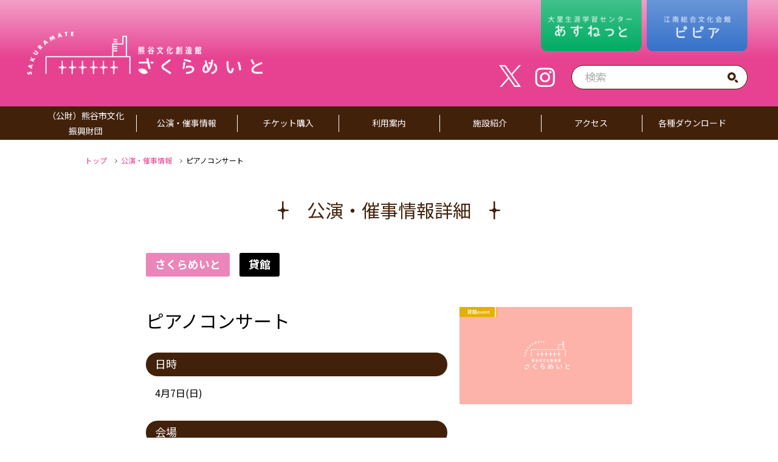

--- FILE ---
content_type: text/html; charset=UTF-8
request_url: https://www.sakuramate.jp/events/%E3%83%94%E3%82%A2%E3%83%8E%E3%82%B3%E3%83%B3%E3%82%B5%E3%83%BC%E3%83%88-2/
body_size: 11082
content:
<!DOCTYPE html>
<html lang="ja">

<head prefix="og: http://ogp.me/ns#">
  <meta charset="UTF-8">
  <meta name="viewport" content="width=device-width, initial-scale=1.0">
  <meta name="format-detection" content="telephone=no">
  <meta http-equiv="X-UA-Compatible" content="ie=edge">
  <!-- ファビコン -->
  <link rel="”icon”" href="" />
  <!-- Global site tag (gtag.js) - Google Analytics -->
  <script async src="https://www.googletagmanager.com/gtag/js?id=G-H41VNPYJNT"></script>
  <script>
    window.dataLayer = window.dataLayer || [];
    function gtag(){dataLayer.push(arguments);}
    gtag('js', new Date());

    gtag('config', 'G-H41VNPYJNT');
  </script>
  <title>ピアノコンサート | 熊谷文化創造館さくらめいと</title>
<meta name='robots' content='max-image-preview:large' />
<link rel='dns-prefetch' href='//cdn.jsdelivr.net' />
<link rel='dns-prefetch' href='//cdnjs.cloudflare.com' />
<link rel='dns-prefetch' href='//fonts.googleapis.com' />
<link rel="alternate" type="application/rss+xml" title="熊谷文化創造館さくらめいと &raquo; フィード" href="https://www.sakuramate.jp/feed/" />
<link rel="alternate" type="application/rss+xml" title="熊谷文化創造館さくらめいと &raquo; コメントフィード" href="https://www.sakuramate.jp/comments/feed/" />
<link rel="alternate" type="application/rss+xml" title="熊谷文化創造館さくらめいと &raquo; ピアノコンサート のコメントのフィード" href="https://www.sakuramate.jp/events/%e3%83%94%e3%82%a2%e3%83%8e%e3%82%b3%e3%83%b3%e3%82%b5%e3%83%bc%e3%83%88-2/feed/" />
<link rel="alternate" title="oEmbed (JSON)" type="application/json+oembed" href="https://www.sakuramate.jp/wp-json/oembed/1.0/embed?url=https%3A%2F%2Fwww.sakuramate.jp%2Fevents%2F%25e3%2583%2594%25e3%2582%25a2%25e3%2583%258e%25e3%2582%25b3%25e3%2583%25b3%25e3%2582%25b5%25e3%2583%25bc%25e3%2583%2588-2%2F" />
<link rel="alternate" title="oEmbed (XML)" type="text/xml+oembed" href="https://www.sakuramate.jp/wp-json/oembed/1.0/embed?url=https%3A%2F%2Fwww.sakuramate.jp%2Fevents%2F%25e3%2583%2594%25e3%2582%25a2%25e3%2583%258e%25e3%2582%25b3%25e3%2583%25b3%25e3%2582%25b5%25e3%2583%25bc%25e3%2583%2588-2%2F&#038;format=xml" />

<!-- SEO SIMPLE PACK 3.6.2 -->
<link rel="canonical" href="https://www.sakuramate.jp/events/%e3%83%94%e3%82%a2%e3%83%8e%e3%82%b3%e3%83%b3%e3%82%b5%e3%83%bc%e3%83%88-2/">
<meta property="og:locale" content="ja_JP">
<meta property="og:type" content="article">
<meta property="og:image" content="https://www.sakuramate.jp/wp-content/uploads/2022/04/スライド2.jpg">
<meta property="og:title" content="ピアノコンサート | 熊谷文化創造館さくらめいと">
<meta property="og:url" content="https://www.sakuramate.jp/events/%e3%83%94%e3%82%a2%e3%83%8e%e3%82%b3%e3%83%b3%e3%82%b5%e3%83%bc%e3%83%88-2/">
<meta property="og:site_name" content="熊谷文化創造館さくらめいと">
<meta name="twitter:card" content="summary_large_image">
<!-- / SEO SIMPLE PACK -->

<style id='wp-img-auto-sizes-contain-inline-css' type='text/css'>
img:is([sizes=auto i],[sizes^="auto," i]){contain-intrinsic-size:3000px 1500px}
/*# sourceURL=wp-img-auto-sizes-contain-inline-css */
</style>
<link rel='stylesheet' id='mec-select2-style-css' href='https://www.sakuramate.jp/wp-content/plugins/modern-events-calendar-lite/assets/packages/select2/select2.min.css?ver=6.4.8' type='text/css' media='all' />
<link rel='stylesheet' id='mec-font-icons-css' href='https://www.sakuramate.jp/wp-content/plugins/modern-events-calendar-lite/assets/css/iconfonts.css?ver=6.9' type='text/css' media='all' />
<link rel='stylesheet' id='mec-frontend-style-css' href='https://www.sakuramate.jp/wp-content/plugins/modern-events-calendar-lite/assets/css/frontend.min.css?ver=6.4.8' type='text/css' media='all' />
<link rel='stylesheet' id='mec-tooltip-style-css' href='https://www.sakuramate.jp/wp-content/plugins/modern-events-calendar-lite/assets/packages/tooltip/tooltip.css?ver=6.9' type='text/css' media='all' />
<link rel='stylesheet' id='mec-tooltip-shadow-style-css' href='https://www.sakuramate.jp/wp-content/plugins/modern-events-calendar-lite/assets/packages/tooltip/tooltipster-sideTip-shadow.min.css?ver=6.9' type='text/css' media='all' />
<link rel='stylesheet' id='featherlight-css' href='https://www.sakuramate.jp/wp-content/plugins/modern-events-calendar-lite/assets/packages/featherlight/featherlight.css?ver=6.9' type='text/css' media='all' />
<link rel='stylesheet' id='mec-google-fonts-css' href='//fonts.googleapis.com/css?family=Montserrat%3A400%2C700%7CRoboto%3A100%2C300%2C400%2C700&#038;ver=6.9' type='text/css' media='all' />
<link rel='stylesheet' id='mec-lity-style-css' href='https://www.sakuramate.jp/wp-content/plugins/modern-events-calendar-lite/assets/packages/lity/lity.min.css?ver=6.9' type='text/css' media='all' />
<link rel='stylesheet' id='mec-general-calendar-style-css' href='https://www.sakuramate.jp/wp-content/plugins/modern-events-calendar-lite/assets/css/mec-general-calendar.css?ver=6.9' type='text/css' media='all' />
<style id='wp-emoji-styles-inline-css' type='text/css'>

	img.wp-smiley, img.emoji {
		display: inline !important;
		border: none !important;
		box-shadow: none !important;
		height: 1em !important;
		width: 1em !important;
		margin: 0 0.07em !important;
		vertical-align: -0.1em !important;
		background: none !important;
		padding: 0 !important;
	}
/*# sourceURL=wp-emoji-styles-inline-css */
</style>
<style id='wp-block-library-inline-css' type='text/css'>
:root{--wp-block-synced-color:#7a00df;--wp-block-synced-color--rgb:122,0,223;--wp-bound-block-color:var(--wp-block-synced-color);--wp-editor-canvas-background:#ddd;--wp-admin-theme-color:#007cba;--wp-admin-theme-color--rgb:0,124,186;--wp-admin-theme-color-darker-10:#006ba1;--wp-admin-theme-color-darker-10--rgb:0,107,160.5;--wp-admin-theme-color-darker-20:#005a87;--wp-admin-theme-color-darker-20--rgb:0,90,135;--wp-admin-border-width-focus:2px}@media (min-resolution:192dpi){:root{--wp-admin-border-width-focus:1.5px}}.wp-element-button{cursor:pointer}:root .has-very-light-gray-background-color{background-color:#eee}:root .has-very-dark-gray-background-color{background-color:#313131}:root .has-very-light-gray-color{color:#eee}:root .has-very-dark-gray-color{color:#313131}:root .has-vivid-green-cyan-to-vivid-cyan-blue-gradient-background{background:linear-gradient(135deg,#00d084,#0693e3)}:root .has-purple-crush-gradient-background{background:linear-gradient(135deg,#34e2e4,#4721fb 50%,#ab1dfe)}:root .has-hazy-dawn-gradient-background{background:linear-gradient(135deg,#faaca8,#dad0ec)}:root .has-subdued-olive-gradient-background{background:linear-gradient(135deg,#fafae1,#67a671)}:root .has-atomic-cream-gradient-background{background:linear-gradient(135deg,#fdd79a,#004a59)}:root .has-nightshade-gradient-background{background:linear-gradient(135deg,#330968,#31cdcf)}:root .has-midnight-gradient-background{background:linear-gradient(135deg,#020381,#2874fc)}:root{--wp--preset--font-size--normal:16px;--wp--preset--font-size--huge:42px}.has-regular-font-size{font-size:1em}.has-larger-font-size{font-size:2.625em}.has-normal-font-size{font-size:var(--wp--preset--font-size--normal)}.has-huge-font-size{font-size:var(--wp--preset--font-size--huge)}.has-text-align-center{text-align:center}.has-text-align-left{text-align:left}.has-text-align-right{text-align:right}.has-fit-text{white-space:nowrap!important}#end-resizable-editor-section{display:none}.aligncenter{clear:both}.items-justified-left{justify-content:flex-start}.items-justified-center{justify-content:center}.items-justified-right{justify-content:flex-end}.items-justified-space-between{justify-content:space-between}.screen-reader-text{border:0;clip-path:inset(50%);height:1px;margin:-1px;overflow:hidden;padding:0;position:absolute;width:1px;word-wrap:normal!important}.screen-reader-text:focus{background-color:#ddd;clip-path:none;color:#444;display:block;font-size:1em;height:auto;left:5px;line-height:normal;padding:15px 23px 14px;text-decoration:none;top:5px;width:auto;z-index:100000}html :where(.has-border-color){border-style:solid}html :where([style*=border-top-color]){border-top-style:solid}html :where([style*=border-right-color]){border-right-style:solid}html :where([style*=border-bottom-color]){border-bottom-style:solid}html :where([style*=border-left-color]){border-left-style:solid}html :where([style*=border-width]){border-style:solid}html :where([style*=border-top-width]){border-top-style:solid}html :where([style*=border-right-width]){border-right-style:solid}html :where([style*=border-bottom-width]){border-bottom-style:solid}html :where([style*=border-left-width]){border-left-style:solid}html :where(img[class*=wp-image-]){height:auto;max-width:100%}:where(figure){margin:0 0 1em}html :where(.is-position-sticky){--wp-admin--admin-bar--position-offset:var(--wp-admin--admin-bar--height,0px)}@media screen and (max-width:600px){html :where(.is-position-sticky){--wp-admin--admin-bar--position-offset:0px}}

/*# sourceURL=wp-block-library-inline-css */
</style><style id='global-styles-inline-css' type='text/css'>
:root{--wp--preset--aspect-ratio--square: 1;--wp--preset--aspect-ratio--4-3: 4/3;--wp--preset--aspect-ratio--3-4: 3/4;--wp--preset--aspect-ratio--3-2: 3/2;--wp--preset--aspect-ratio--2-3: 2/3;--wp--preset--aspect-ratio--16-9: 16/9;--wp--preset--aspect-ratio--9-16: 9/16;--wp--preset--color--black: #000000;--wp--preset--color--cyan-bluish-gray: #abb8c3;--wp--preset--color--white: #ffffff;--wp--preset--color--pale-pink: #f78da7;--wp--preset--color--vivid-red: #cf2e2e;--wp--preset--color--luminous-vivid-orange: #ff6900;--wp--preset--color--luminous-vivid-amber: #fcb900;--wp--preset--color--light-green-cyan: #7bdcb5;--wp--preset--color--vivid-green-cyan: #00d084;--wp--preset--color--pale-cyan-blue: #8ed1fc;--wp--preset--color--vivid-cyan-blue: #0693e3;--wp--preset--color--vivid-purple: #9b51e0;--wp--preset--gradient--vivid-cyan-blue-to-vivid-purple: linear-gradient(135deg,rgb(6,147,227) 0%,rgb(155,81,224) 100%);--wp--preset--gradient--light-green-cyan-to-vivid-green-cyan: linear-gradient(135deg,rgb(122,220,180) 0%,rgb(0,208,130) 100%);--wp--preset--gradient--luminous-vivid-amber-to-luminous-vivid-orange: linear-gradient(135deg,rgb(252,185,0) 0%,rgb(255,105,0) 100%);--wp--preset--gradient--luminous-vivid-orange-to-vivid-red: linear-gradient(135deg,rgb(255,105,0) 0%,rgb(207,46,46) 100%);--wp--preset--gradient--very-light-gray-to-cyan-bluish-gray: linear-gradient(135deg,rgb(238,238,238) 0%,rgb(169,184,195) 100%);--wp--preset--gradient--cool-to-warm-spectrum: linear-gradient(135deg,rgb(74,234,220) 0%,rgb(151,120,209) 20%,rgb(207,42,186) 40%,rgb(238,44,130) 60%,rgb(251,105,98) 80%,rgb(254,248,76) 100%);--wp--preset--gradient--blush-light-purple: linear-gradient(135deg,rgb(255,206,236) 0%,rgb(152,150,240) 100%);--wp--preset--gradient--blush-bordeaux: linear-gradient(135deg,rgb(254,205,165) 0%,rgb(254,45,45) 50%,rgb(107,0,62) 100%);--wp--preset--gradient--luminous-dusk: linear-gradient(135deg,rgb(255,203,112) 0%,rgb(199,81,192) 50%,rgb(65,88,208) 100%);--wp--preset--gradient--pale-ocean: linear-gradient(135deg,rgb(255,245,203) 0%,rgb(182,227,212) 50%,rgb(51,167,181) 100%);--wp--preset--gradient--electric-grass: linear-gradient(135deg,rgb(202,248,128) 0%,rgb(113,206,126) 100%);--wp--preset--gradient--midnight: linear-gradient(135deg,rgb(2,3,129) 0%,rgb(40,116,252) 100%);--wp--preset--font-size--small: 13px;--wp--preset--font-size--medium: 20px;--wp--preset--font-size--large: 36px;--wp--preset--font-size--x-large: 42px;--wp--preset--spacing--20: 0.44rem;--wp--preset--spacing--30: 0.67rem;--wp--preset--spacing--40: 1rem;--wp--preset--spacing--50: 1.5rem;--wp--preset--spacing--60: 2.25rem;--wp--preset--spacing--70: 3.38rem;--wp--preset--spacing--80: 5.06rem;--wp--preset--shadow--natural: 6px 6px 9px rgba(0, 0, 0, 0.2);--wp--preset--shadow--deep: 12px 12px 50px rgba(0, 0, 0, 0.4);--wp--preset--shadow--sharp: 6px 6px 0px rgba(0, 0, 0, 0.2);--wp--preset--shadow--outlined: 6px 6px 0px -3px rgb(255, 255, 255), 6px 6px rgb(0, 0, 0);--wp--preset--shadow--crisp: 6px 6px 0px rgb(0, 0, 0);}:where(.is-layout-flex){gap: 0.5em;}:where(.is-layout-grid){gap: 0.5em;}body .is-layout-flex{display: flex;}.is-layout-flex{flex-wrap: wrap;align-items: center;}.is-layout-flex > :is(*, div){margin: 0;}body .is-layout-grid{display: grid;}.is-layout-grid > :is(*, div){margin: 0;}:where(.wp-block-columns.is-layout-flex){gap: 2em;}:where(.wp-block-columns.is-layout-grid){gap: 2em;}:where(.wp-block-post-template.is-layout-flex){gap: 1.25em;}:where(.wp-block-post-template.is-layout-grid){gap: 1.25em;}.has-black-color{color: var(--wp--preset--color--black) !important;}.has-cyan-bluish-gray-color{color: var(--wp--preset--color--cyan-bluish-gray) !important;}.has-white-color{color: var(--wp--preset--color--white) !important;}.has-pale-pink-color{color: var(--wp--preset--color--pale-pink) !important;}.has-vivid-red-color{color: var(--wp--preset--color--vivid-red) !important;}.has-luminous-vivid-orange-color{color: var(--wp--preset--color--luminous-vivid-orange) !important;}.has-luminous-vivid-amber-color{color: var(--wp--preset--color--luminous-vivid-amber) !important;}.has-light-green-cyan-color{color: var(--wp--preset--color--light-green-cyan) !important;}.has-vivid-green-cyan-color{color: var(--wp--preset--color--vivid-green-cyan) !important;}.has-pale-cyan-blue-color{color: var(--wp--preset--color--pale-cyan-blue) !important;}.has-vivid-cyan-blue-color{color: var(--wp--preset--color--vivid-cyan-blue) !important;}.has-vivid-purple-color{color: var(--wp--preset--color--vivid-purple) !important;}.has-black-background-color{background-color: var(--wp--preset--color--black) !important;}.has-cyan-bluish-gray-background-color{background-color: var(--wp--preset--color--cyan-bluish-gray) !important;}.has-white-background-color{background-color: var(--wp--preset--color--white) !important;}.has-pale-pink-background-color{background-color: var(--wp--preset--color--pale-pink) !important;}.has-vivid-red-background-color{background-color: var(--wp--preset--color--vivid-red) !important;}.has-luminous-vivid-orange-background-color{background-color: var(--wp--preset--color--luminous-vivid-orange) !important;}.has-luminous-vivid-amber-background-color{background-color: var(--wp--preset--color--luminous-vivid-amber) !important;}.has-light-green-cyan-background-color{background-color: var(--wp--preset--color--light-green-cyan) !important;}.has-vivid-green-cyan-background-color{background-color: var(--wp--preset--color--vivid-green-cyan) !important;}.has-pale-cyan-blue-background-color{background-color: var(--wp--preset--color--pale-cyan-blue) !important;}.has-vivid-cyan-blue-background-color{background-color: var(--wp--preset--color--vivid-cyan-blue) !important;}.has-vivid-purple-background-color{background-color: var(--wp--preset--color--vivid-purple) !important;}.has-black-border-color{border-color: var(--wp--preset--color--black) !important;}.has-cyan-bluish-gray-border-color{border-color: var(--wp--preset--color--cyan-bluish-gray) !important;}.has-white-border-color{border-color: var(--wp--preset--color--white) !important;}.has-pale-pink-border-color{border-color: var(--wp--preset--color--pale-pink) !important;}.has-vivid-red-border-color{border-color: var(--wp--preset--color--vivid-red) !important;}.has-luminous-vivid-orange-border-color{border-color: var(--wp--preset--color--luminous-vivid-orange) !important;}.has-luminous-vivid-amber-border-color{border-color: var(--wp--preset--color--luminous-vivid-amber) !important;}.has-light-green-cyan-border-color{border-color: var(--wp--preset--color--light-green-cyan) !important;}.has-vivid-green-cyan-border-color{border-color: var(--wp--preset--color--vivid-green-cyan) !important;}.has-pale-cyan-blue-border-color{border-color: var(--wp--preset--color--pale-cyan-blue) !important;}.has-vivid-cyan-blue-border-color{border-color: var(--wp--preset--color--vivid-cyan-blue) !important;}.has-vivid-purple-border-color{border-color: var(--wp--preset--color--vivid-purple) !important;}.has-vivid-cyan-blue-to-vivid-purple-gradient-background{background: var(--wp--preset--gradient--vivid-cyan-blue-to-vivid-purple) !important;}.has-light-green-cyan-to-vivid-green-cyan-gradient-background{background: var(--wp--preset--gradient--light-green-cyan-to-vivid-green-cyan) !important;}.has-luminous-vivid-amber-to-luminous-vivid-orange-gradient-background{background: var(--wp--preset--gradient--luminous-vivid-amber-to-luminous-vivid-orange) !important;}.has-luminous-vivid-orange-to-vivid-red-gradient-background{background: var(--wp--preset--gradient--luminous-vivid-orange-to-vivid-red) !important;}.has-very-light-gray-to-cyan-bluish-gray-gradient-background{background: var(--wp--preset--gradient--very-light-gray-to-cyan-bluish-gray) !important;}.has-cool-to-warm-spectrum-gradient-background{background: var(--wp--preset--gradient--cool-to-warm-spectrum) !important;}.has-blush-light-purple-gradient-background{background: var(--wp--preset--gradient--blush-light-purple) !important;}.has-blush-bordeaux-gradient-background{background: var(--wp--preset--gradient--blush-bordeaux) !important;}.has-luminous-dusk-gradient-background{background: var(--wp--preset--gradient--luminous-dusk) !important;}.has-pale-ocean-gradient-background{background: var(--wp--preset--gradient--pale-ocean) !important;}.has-electric-grass-gradient-background{background: var(--wp--preset--gradient--electric-grass) !important;}.has-midnight-gradient-background{background: var(--wp--preset--gradient--midnight) !important;}.has-small-font-size{font-size: var(--wp--preset--font-size--small) !important;}.has-medium-font-size{font-size: var(--wp--preset--font-size--medium) !important;}.has-large-font-size{font-size: var(--wp--preset--font-size--large) !important;}.has-x-large-font-size{font-size: var(--wp--preset--font-size--x-large) !important;}
/*# sourceURL=global-styles-inline-css */
</style>

<style id='classic-theme-styles-inline-css' type='text/css'>
/*! This file is auto-generated */
.wp-block-button__link{color:#fff;background-color:#32373c;border-radius:9999px;box-shadow:none;text-decoration:none;padding:calc(.667em + 2px) calc(1.333em + 2px);font-size:1.125em}.wp-block-file__button{background:#32373c;color:#fff;text-decoration:none}
/*# sourceURL=/wp-includes/css/classic-themes.min.css */
</style>
<link rel='stylesheet' id='style-css' href='https://www.sakuramate.jp/wp-content/themes/sakuramate/assets/css/style.css?ver=1.0.0' type='text/css' media='all' />
<link rel='stylesheet' id='slick-css-css' href='//cdn.jsdelivr.net/npm/slick-carousel@1.8.1/slick/slick.css?ver=1.0.0' type='text/css' media='all' />
<link rel='stylesheet' id='modal-css-css' href='https://cdnjs.cloudflare.com/ajax/libs/Modaal/0.4.4/css/modaal.min.css?ver=1.0.0' type='text/css' media='all' />
<link rel='stylesheet' id='wp-pagenavi-css' href='https://www.sakuramate.jp/wp-content/plugins/wp-pagenavi/pagenavi-css.css?ver=2.70' type='text/css' media='all' />
<script type="text/javascript" src="https://www.sakuramate.jp/wp-includes/js/jquery/jquery.min.js?ver=3.7.1" id="jquery-core-js"></script>
<script type="text/javascript" src="https://www.sakuramate.jp/wp-includes/js/jquery/jquery-migrate.min.js?ver=3.4.1" id="jquery-migrate-js"></script>
<script type="text/javascript" src="https://www.sakuramate.jp/wp-content/plugins/modern-events-calendar-lite/assets/js/mec-general-calendar.js?ver=6.4.8" id="mec-general-calendar-script-js"></script>
<script type="text/javascript" id="mec-frontend-script-js-extra">
/* <![CDATA[ */
var mecdata = {"day":"\u65e5","days":"\u65e5","hour":"\u6642\u9593","hours":"\u6642\u9593","minute":"\u5206","minutes":"\u5206","second":"\u79d2","seconds":"\u79d2","elementor_edit_mode":"no","recapcha_key":"","ajax_url":"https://www.sakuramate.jp/wp-admin/admin-ajax.php","fes_nonce":"a23698c70c","current_year":"2026","current_month":"02","datepicker_format":"yy-mm-dd&Y-m-d"};
//# sourceURL=mec-frontend-script-js-extra
/* ]]> */
</script>
<script type="text/javascript" src="https://www.sakuramate.jp/wp-content/plugins/modern-events-calendar-lite/assets/js/frontend.js?ver=6.4.8" id="mec-frontend-script-js"></script>
<script type="text/javascript" src="https://www.sakuramate.jp/wp-content/plugins/modern-events-calendar-lite/assets/js/events.js?ver=6.4.8" id="mec-events-script-js"></script>
<link rel="https://api.w.org/" href="https://www.sakuramate.jp/wp-json/" /><link rel="alternate" title="JSON" type="application/json" href="https://www.sakuramate.jp/wp-json/wp/v2/mec-events/1677" /><link rel="EditURI" type="application/rsd+xml" title="RSD" href="https://www.sakuramate.jp/xmlrpc.php?rsd" />
<meta name="generator" content="WordPress 6.9" />
<link rel='shortlink' href='https://www.sakuramate.jp/?p=1677' />
<link rel="icon" href="https://www.sakuramate.jp/wp-content/uploads/2022/04/favicon.ico" sizes="32x32" />
<link rel="icon" href="https://www.sakuramate.jp/wp-content/uploads/2022/04/favicon.ico" sizes="192x192" />
<link rel="apple-touch-icon" href="https://www.sakuramate.jp/wp-content/uploads/2022/04/favicon.ico" />
<meta name="msapplication-TileImage" content="https://www.sakuramate.jp/wp-content/uploads/2022/04/favicon.ico" />
		<style type="text/css" id="wp-custom-css">
			.mec-calendar .mec-event-article .mec-event-title {
	text-transform:none;
}		</style>
		<style type="text/css">.mec-has-event-a {
background: url('assets/images/back.png') no-repeat center center / cover;
}
.mec-calendar .mec-calendar-side .mec-next-month, .mec-calendar .mec-calendar-side .mec-previous-month,
.mec-calendar .mec-calendar-topsec,
.mec-calendar dt {
background-color: #FFF5E0;
}
.mec-calendar .mec-event-footer {
display:none;
}

.mec-calendar .mec-calendar-row dt.mec-has-event.mec-selected-day a, .mec-calendar .mec-calendar-row dt.mec-has-event:hover a {
color: #333;
}

.mec-calendar .mec-calendar-row dt.mec-has-event:hover {
background: #FFF5E0;
}

.site a:focus:not(.wp-block-button__link):not(.wp-block-file__button) {
background: #FFF5E0;
text-decoration: none;
}

.mec-calendar .mec-selected-day, .mec-calendar .mec-selected-day:hover {
background: #FFF5E0;
}

.mec-event-time.mec-color,
.event-color {
display:none;
}

.mec-event-title {
display:flex;
flex-direction:column;
}

.mec-wrap .mec-cancellation-reason span, .mec-wrap .mec-labels-normal .mec-label-normal {
margin-left: 0;
}


.mec-labels-normal {
order:1;
}
.mec-color-hover {
order:2;
}

.mec-calendar .mec-event-article .mec-event-title a {
font-size:13px;
font-weight: 600;
}

.mec-wrap .mec-cancellation-reason span, .mec-wrap .mec-labels-normal .mec-label-normal {
border-radius: 4px;
padding:2px 6px;
font-size:10px;
}

.mec-label-normal {
display: inline-block;
margin-right: 4px;
margin-top: 4px;
}

.mec-calendar .mec-has-event:after {
display: none;
}

.mec-calendar .mec-event-article .mec-event-title {
margin: 0;
}

.mec-calendar .mec-calendar-events-side {
padding: 40px 20px;
}

.mec-load-month-link {
color: #333;
}

.mec-calendar .mec-selected-day, .mec-calendar .mec-selected-day:hover {
color:#333;
}

.mec-event-image {
display: none;
}

.mec-calendar .mec-calendar-topsec {
display: flex;
}

.mec-calendar-side .mec-calendar-table {
min-height: auto;
}

.mec-calendar .mec-calendar-side {
width: 64% !important;
}

.mec-calendar .mec-calendar-events-side {
width: 36%;
}

.mec-calendar .mec-calendar-header {
position: static !important;
width: auto !important;
}

.mec-calendar .mec-calendar-header h2 {
display: flex;
justify-content: center;
}

@media only screen and (max-width: 900px) {

.mec-calendar dl {
display: flex;
justify-content: space-around;
}

.mec-calendar dt {
width: 38px;
}

}

@media only screen and (max-width: 767px) {

.mec-calendar .mec-calendar-topsec {
display: table;
}

.mec-calendar .mec-calendar-side {
display: block;
width: 100% !important;
}

.mec-calendar .mec-calendar-events-side {
width: 100%;
display: block;
    height: 100%;
    border-left: none;
    border-top: 1px solid #efefef;
    padding: 20px;
}

.mec-calendar dt {
width: 30px;
}

}</style></head>

<body class="wp-singular mec-events-template-default single single-mec-events postid-1677 wp-theme-sakuramate">
  <div class="site-wrapper">
    <header class="header
                ">
      <div class="header__content">
                  <div class="header__logo">
            <a href="https://www.sakuramate.jp/">
              <picture>
                <source media="(max-width: 767px)" srcset="https://www.sakuramate.jp/wp-content/themes/sakuramate/assets/img/header-logo01_sp.png">
                <img src="https://www.sakuramate.jp/wp-content/themes/sakuramate/assets/img/header-logo01_pc.png" alt="さくらめいと">
              </picture>
            </a>
          </div><!-- /.header__logo -->
                <div class="header__search-pc search u-pc">
          <a href="https://twitter.com/kumagaya_c_f"><img class="sns_icon" src="https://www.sakuramate.jp/wp-content/themes/sakuramate/assets/img/icon_twitter_white.png" alt="さくらめいと"></a>
          <a href="https://www.instagram.com/kumagaya_culture_foundation/?hl=ja"><img class="sns_icon" src="https://www.sakuramate.jp/wp-content/themes/sakuramate/assets/img/icon_instagram_white.png" alt="さくらめいと"></a>
          <form role="search" method="get" id="search-form" class="search" action="https://www.sakuramate.jp/">
	<label class="screen-reader-text" for="s"></label>
	<input type="text" value="" name="s" id="s" placeholder="検索"/>
	<input type="hidden" name="post_type" value="mec-events">
	<input type="submit" id="search-submit" value="" />
</form>        </div>
        <ul class="header__btns">
                                <!-- あすねっと以外 -->
            <li class="header__btn">
              <a href="https://www.sakuramate.jp/asunet">
                <picture>
                  <source media="(max-width: 767px)" srcset="https://www.sakuramate.jp/wp-content/themes/sakuramate/assets/img/header-btn02_sp.png">
                  <img src="https://www.sakuramate.jp/wp-content/themes/sakuramate/assets/img/header-btn02_pc.png" alt="大里生涯学習センターあすねっと">
                </picture>
              </a>
            </li>
                                <!-- ピピア以外 -->
            <li class="header__btn">
              <a href="https://www.sakuramate.jp/pipia">
                <picture>
                  <source media="(max-width: 767px)" srcset="https://www.sakuramate.jp/wp-content/themes/sakuramate/assets/img/header-btn03_sp.png">
                  <img src="https://www.sakuramate.jp/wp-content/themes/sakuramate/assets/img/header-btn03_pc.png" alt="江南総合文化会館ピピア">
                </picture>
              </a>
            </li>
                  </ul><!-- /.header__btns -->
      </div><!-- /.header__content -->
              <!-- あすねっと、ピピア以外 -->
        <nav class="header__nav gnav u-pc">
          <ul class="gnav__menu">
            <li class="gnav__menu-item gnav__menu-item--slide">
              <span class="js-dropdown">（公財）熊谷市文化<br>振興財団</span>
              <ul class="gnav__menu-child js-gnav">
                <li class="gnav__menu-child-item"><a href="https://www.sakuramate.jp/about">(公財)熊谷市文化振興財団について</a></li>
                <li class="gnav__menu-child-item"><a href="https://www.sakuramate.jp/asunet">大里生涯学習センターあすねっと</a></li>
                <li class="gnav__menu-child-item"><a href="https://www.sakuramate.jp/pipia">江南総合文化会館ピピア</a></li>
              </ul>
            </li>
            <li class="gnav__menu-item"><a href="https://www.sakuramate.jp/events">公演・催事情報</a></li>
            <li class="gnav__menu-item"><a href="https://www.sakuramate.jp/ticket">チケット購入</a></li>
            <li class="gnav__menu-item gnav__menu-item--slide">
              <span class="js-dropdown">利用案内</span>
              <ul class="gnav__menu-child js-gnav">
                <li class="gnav__menu-child-item"><a href="https://www.sakuramate.jp/guide#application">お申込み</a></li>
                <li class="gnav__menu-child-item"><a href="https://www.sakuramate.jp/guide#charge">利用料金</a></li>
                <li class="gnav__menu-child-item"><a href="https://www.sakuramate.jp/guide#use">利用に際して</a></li>
                <li class="gnav__menu-child-item"><a href="https://www.sakuramate.jp/guide#cancel">取消と変更</a></li>
              </ul>
            </li>
            <li class="gnav__menu-item gnav__menu-item--slide">
              <span class="js-dropdown">施設紹介</span>
              <ul class="gnav__menu-child js-gnav">
                <li class="gnav__menu-child-item js-gnav-item js-gnav-item01"><a href="https://www.sakuramate.jp/facility#desc">施設マップ</a></li>
                <li class="gnav__menu-child-item js-gnav-item js-gnav-item02"><a href="https://www.sakuramate.jp/facility#sun">太陽のホール</a></li>
                <li class="gnav__menu-child-item js-gnav-item js-gnav-item03"><a href="https://www.sakuramate.jp/facility#moon">月のホール</a></li>
                <li class="gnav__menu-child-item js-gnav-item js-gnav-item04"><a href="https://www.sakuramate.jp/facility#conference">会議室</a></li>
                <li class="gnav__menu-child-item js-gnav-item js-gnav-item05"><a href="https://www.sakuramate.jp/facility#practice">練習室</a></li>
                <li class="gnav__menu-child-item js-gnav-item js-gnav-item06"><a href="https://www.sakuramate.jp/facility#other">その他</a></li>
              </ul>
            </li>
            <li class="gnav__menu-item"><a href="https://www.sakuramate.jp/access">アクセス</a></li>
            <li class="gnav__menu-item"><a href="https://www.sakuramate.jp/download">各種ダウンロード</a></li>
          </ul>
        </nav><!-- /.gnav -->
      

      <!-- スマホメニュー -->
      <button class="header__menu u-sp js-drawer-open">
        <span class="header__menu-text">メニュー</span>
        <span class="header__menu-border"></span>
        <span class="header__menu-border"></span>
        <span class="header__menu-border"></span>
      </button>
      <button class="header__search-sp u-sp js-drawer-open">
        <span>検索</span>
      </button>

      <div class="drawer js-drawer u-sp">
        <div class="drawer__header">
          <button class="drawer__close  js-drawer-close">
            <span>閉じる</span>
          </button>
          <div class="search drawer__search">
            <form role="search" method="get" id="search-form" class="search" action="https://www.sakuramate.jp/">
	<label class="screen-reader-text" for="s"></label>
	<input type="text" value="" name="s" id="s" placeholder="検索"/>
	<input type="hidden" name="post_type" value="mec-events">
	<input type="submit" id="search-submit" value="" />
</form>          </div>
        </div><!-- /.drawer__header -->
        <nav class="drawer__nav">
          <p class="drawer__nav-title">メニュー</p>
          <ul class="drawer__menu">
            <li class="drawer__menu-item js-drawer-child">
            <span class="drawer__menu-slide js-accordion-head">（公財）熊谷市文化振興財団</span>
              <ul class="drawer__menu-child js-accordion-body">
                <li class="drawer__menu-child-item js-drawer-child-item"><a href="https://www.sakuramate.jp/about">（公財）熊谷市文化振興財団について</a></li>
                <li class="drawer__menu-child-item js-drawer-child-item"><a href="https://www.sakuramate.jp/asunet">大里生涯学習センターあすねっと</a></li>
                <li class="drawer__menu-child-item js-drawer-child-item"><a href="https://www.sakuramate.jp/pipia">江南総合文化会館ピピア</a></li>
              </ul>
            </li>
            <li class="drawer__menu-item"><a href="https://www.sakuramate.jp/events">公演・催事情報</a></li>
            <li class="drawer__menu-item"><a href="https://www.sakuramate.jp/ticket">チケット購入</a></li>
            <li class="drawer__menu-item js-drawer-child">
              <span class="drawer__menu-slide js-accordion-head">利用案内</span>
              <ul class="drawer__menu-child js-accordion-body">
                <li class="drawer__menu-child-item js-drawer-child-item"><a href="https://www.sakuramate.jp/guide#application">お申込み</a></li>
                <li class="drawer__menu-child-item js-drawer-child-item"><a href="https://www.sakuramate.jp/guide#charge">利用料金</a></li>
                <li class="drawer__menu-child-item js-drawer-child-item"><a href="https://www.sakuramate.jp/guide#use">利用に際して</a></li>
                <li class="drawer__menu-child-item js-drawer-child-item"><a href="https://www.sakuramate.jp/guide#cancel">取消と変更</a></li>
              </ul>
            </li>
            <li class="drawer__menu-item js-drawer-child">
              <span class="drawer__menu-slide js-accordion-head">施設紹介</span>
              <ul class="drawer__menu-child js-accordion-body">
                <li class="drawer__menu-child-item js-drawer-child-item"><a href="https://www.sakuramate.jp/facility#desc">施設マップ</a></li>
                <li class="drawer__menu-child-item js-drawer-child-item"><a href="https://www.sakuramate.jp/facility#sun">太陽のホール</a></li>
                <li class="drawer__menu-child-item js-drawer-child-item"><a href="https://www.sakuramate.jp/facility#moon">月のホール</a></li>
                <li class="drawer__menu-child-item js-drawer-child-item"><a href="https://www.sakuramate.jp/facility#conference">会議室</a></li>
                <li class="drawer__menu-child-item js-drawer-child-item"><a href="https://www.sakuramate.jp/facility#practice">練習室</a></li>
                <li class="drawer__menu-child-item js-drawer-child-item"><a href="https://www.sakuramate.jp/facility#other">その他</a></li>
              </ul>
            </li>
            <li class="drawer__menu-item"><a href="https://www.sakuramate.jp/access">アクセス</a></li>
            <li class="drawer__menu-item"><a href="https://www.sakuramate.jp/download">各種ダウンロード</a></li>
            <div class="sns_icon-wrapper">
              <li><a href="https://twitter.com/kumagaya_c_f"><img class="sns_icon_sp" src="https://www.sakuramate.jp/wp-content/themes/sakuramate/assets/img/icon_twitter_white.png" alt="さくらめいと"></a></li>
              <li><a href="https://www.instagram.com/kumagaya_culture_foundation/?hl=ja"><img class="sns_icon_sp" src="https://www.sakuramate.jp/wp-content/themes/sakuramate/assets/img/icon_instagram_white.png" alt="さくらめいと"></a></li>
            </div>
          </ul>
          <button class="drawer__nav-close  js-drawer-close">×閉じる</button>
        </nav>
      </div><!-- /.drawer -->

    </header><!-- /.header -->

    <main class="main">

<div class="breadcrumb">
  <div class="l-inner breadcrumb__inner">
    <ul class="breadcrumb__items">
      <li class="breadcrumb__item"><a href="https://www.sakuramate.jp/">トップ</a></li>
      <li class="breadcrumb__item"><a href="https://www.sakuramate.jp/events">公演・催事情報</a></li>
      <li class="breadcrumb__item">ピアノコンサート</li>
    </ul>
  </div><!-- /.l-inner -->
</div><!-- /.breadcrumb -->

<section class="l-page events-single">
  <div class="l-inner">
    <div class="section-title-wrapper">
      <h2 class="section-title">公演・催事情報詳細</h2>
    </div>
    <div class="l-contents">
                <div class="events-single__contents">
            <div class="events-single__header">
              <ul class="events-category events-single__category">
                <li><span class="post-category sakuramate">さくらめいと</span></li><li><span class="post-category rent">貸館</span></li>              </ul>
              <ul class="events-single__icons">
                                              </ul>
            </div><!-- /.events-single__header -->
            <div class="events-single__content">
              <div class="events-single__inner">
                <div class="events-single__body">
                  <h1 class="events-single__title">ピアノコンサート</h1>
                                    <!-- SP用サムネイル -->
                  <div class="events-single__thumbnail u-sp">
                    <a href="https://www.sakuramate.jp/wp-content/uploads/2022/04/スライド2.jpg" class="js-modal">
                      <img width="1280" height="720" src="https://www.sakuramate.jp/wp-content/uploads/2022/04/スライド2.jpg" class="attachment-my_thumbnail size-my_thumbnail wp-post-image" alt="" decoding="async" fetchpriority="high" srcset="https://www.sakuramate.jp/wp-content/uploads/2022/04/スライド2.jpg 1280w, https://www.sakuramate.jp/wp-content/uploads/2022/04/スライド2-300x169.jpg 300w, https://www.sakuramate.jp/wp-content/uploads/2022/04/スライド2-1024x576.jpg 1024w, https://www.sakuramate.jp/wp-content/uploads/2022/04/スライド2-768x432.jpg 768w" sizes="(max-width: 1280px) 100vw, 1280px" />                    </a>
                  </div>
                  <dl class="events-single__lists">
                                          <div class="events-single__list">
                        <dt class="events-single__list-title">日時</dt>
                        <dd class="events-single__list-text">4月7日(日)</dd>
                      </div>
                                                              <div class="events-single__list">
                        <dt class="events-single__list-title">会場</dt>
                        <dd class="events-single__list-text">太陽のホール</dd>
                      </div>
                                                              <div class="events-single__list">
                        <dt class="events-single__list-title">主催・問合せ</dt>
                        <dd class="events-single__list-text">たかこピアノ教室</dd>
                      </div>
                                                                                                  </dl><!-- /.events-single__lists -->
                  <ul class="events-single__btns">
                                                          </ul><!-- /.events-single__btns -->
                </div><!-- /.events-single__body -->
                <!-- PC用サムネイル -->
                <div class="events-single__thumbnail u-pc">
                  <a href="https://www.sakuramate.jp/wp-content/uploads/2022/04/スライド2.jpg" class="js-modal">
                    <img width="1280" height="720" src="https://www.sakuramate.jp/wp-content/uploads/2022/04/スライド2.jpg" class="attachment-my_thumbnail size-my_thumbnail wp-post-image" alt="" decoding="async" srcset="https://www.sakuramate.jp/wp-content/uploads/2022/04/スライド2.jpg 1280w, https://www.sakuramate.jp/wp-content/uploads/2022/04/スライド2-300x169.jpg 300w, https://www.sakuramate.jp/wp-content/uploads/2022/04/スライド2-1024x576.jpg 1024w, https://www.sakuramate.jp/wp-content/uploads/2022/04/スライド2-768x432.jpg 768w" sizes="(max-width: 1280px) 100vw, 1280px" />                  </a>
                </div><!-- /.events-single__thumbnail -->
              </div><!-- /.events-single__inner -->
                          </div><!-- /.events-single__content -->
            <ul class="events-single__texts">
                                        </ul>
          </div><!-- /.events-single__contents -->
              <div class="l-btn btn-wrapper">
        <a href="https://www.sakuramate.jp/events" class="btn01"><span>一覧へ戻る</span></a>
      </div>
    </div><!-- /.l-contents -->
  </div><!-- /.l-inner -->
</section><!-- /.events-single -->

    </main><!-- /main -->

    <footer class="footer">
      <div class="l-inner footer__inner">
        <div class="footer__logo">
          <img src="https://www.sakuramate.jp/wp-content/themes/sakuramate/assets/img/footer-logo.png" alt="さくらめいと">
        </div>
        <nav class="footer__nav fnav">
          <div class="fnav__menu-wrapper">
            <ul class="fnav__menu">
              <li class="fnav__menu-item">(公財)熊谷市文化振興財団</li>
              <li class="fnav__menu-item"><a href="https://www.sakuramate.jp/about">(公財)熊谷市文化振興財団について</a></li>
              <li class="fnav__menu-item"><a href="https://www.sakuramate.jp/asunet">大里生涯学習センターあすねっと</a></li>
              <li class="fnav__menu-item"><a href="https://www.sakuramate.jp/pipia">江南総合文化会館ピピア</a></li>
            </ul>
            <ul class="fnav__menu">
              <li class="fnav__menu-item"><a href="https://www.sakuramate.jp/events">公演・催事情報</a></li>
            </ul>
            <ul class="fnav__menu">
              <li class="fnav__menu-item"><a href="https://www.sakuramate.jp/ticket">チケット購入</a></li>
            </ul>
            <ul class="fnav__menu">
              <li class="fnav__menu-item">利用案内</li>
              <li class="fnav__menu-item"><a href="https://www.sakuramate.jp/guide#application">お申込み</a></li>
              <li class="fnav__menu-item"><a href="https://www.sakuramate.jp/guide#charge">利用料金</a></li>
              <li class="fnav__menu-item"><a href="https://www.sakuramate.jp/guide#use">利用に際して</a></li>
              <li class="fnav__menu-item"><a href="https://www.sakuramate.jp/guide#cancel">取消と変更</a></li>
            </ul>
            <ul class="fnav__menu">
              <li class="fnav__menu-item">施設紹介</li>
              <li class="fnav__menu-item"><a href="https://www.sakuramate.jp/facility#desc">施設マップ</a></li>
              <li class="fnav__menu-item"><a href="https://www.sakuramate.jp/facility#sun">太陽のホール</a></li>
              <li class="fnav__menu-item"><a href="https://www.sakuramate.jp/facility#moon">月のホール</a></li>
              <li class="fnav__menu-item"><a href="https://www.sakuramate.jp/facility#conference">会議室</a></li>
              <li class="fnav__menu-item"><a href="https://www.sakuramate.jp/facility#practice">練習室</a></li>
              <li class="fnav__menu-item"><a href="https://www.sakuramate.jp/facility#other">その他</a></li>
            </ul>
          </div>
          <div class="fnav__menu-wrapper">
            <ul class="fnav__menu">
              <li class="fnav__menu-item"><a href="https://www.sakuramate.jp/access">アクセス</a></li>
            </ul>
            <ul class="fnav__menu">
              <li class="fnav__menu-item"><a href="https://www.sakuramate.jp/download">各種ダウンロード</a></li>
            </ul>
            <ul class="fnav__menu">
              <li class="fnav__menu-item"><a href="https://www.sakuramate.jp/wp-content/themes/sakuramate/assets/img/pdf/privacyPolicy.pdf" target="_blank" rel="noopener">プライバシーポリシー</a></li>
            </ul>
          </div>
        </nav><!-- /.fnav -->
        <ul class="footer__btns">
          <li class="footer__btn"><a href="https://www.sakuramate.jp/faq">よくある質問</a></li>
          <li class="footer__btn"><a href="https://www.sakuramate.jp/contact">お問い合わせ</a></li>
        </ul>
        <p class="footer__name">公益財団法人<span>熊谷市文化振興財団</span></p>
        <p class="footer__name">(熊谷文化創造館さくらめいと 内)</p>
        <p class="footer__contact">〒360-0846<br>
          埼玉県熊谷市拾六間111-1<br>
          <a href="tel:048-532-0002">TEL 048-532-0002(代)</a><br>
          FAX 048-532-0022</p>
        <p class="footer__copyright"><small>Copyright(C) 2021 <br class="u-sp">Kumagaya City. All rights reserved.</small></p>
      </div><!-- /.l-inner -->
    </footer><!-- /.footer -->

    <button class="pagetop js-pagetop">
      <img src="https://www.sakuramate.jp/wp-content/themes/sakuramate/assets/img/pagetop-icon.svg" alt="ページトップボタン">
    </button>

  </div><!-- site-wrapper-->

  <script type="speculationrules">
{"prefetch":[{"source":"document","where":{"and":[{"href_matches":"/*"},{"not":{"href_matches":["/wp-*.php","/wp-admin/*","/wp-content/uploads/*","/wp-content/*","/wp-content/plugins/*","/wp-content/themes/sakuramate/*","/*\\?(.+)"]}},{"not":{"selector_matches":"a[rel~=\"nofollow\"]"}},{"not":{"selector_matches":".no-prefetch, .no-prefetch a"}}]},"eagerness":"conservative"}]}
</script>
<script type="text/javascript" src="https://www.sakuramate.jp/wp-includes/js/jquery/ui/core.min.js?ver=1.13.3" id="jquery-ui-core-js"></script>
<script type="text/javascript" src="https://www.sakuramate.jp/wp-includes/js/jquery/ui/datepicker.min.js?ver=1.13.3" id="jquery-ui-datepicker-js"></script>
<script type="text/javascript" id="jquery-ui-datepicker-js-after">
/* <![CDATA[ */
jQuery(function(jQuery){jQuery.datepicker.setDefaults({"closeText":"\u9589\u3058\u308b","currentText":"\u4eca\u65e5","monthNames":["1\u6708","2\u6708","3\u6708","4\u6708","5\u6708","6\u6708","7\u6708","8\u6708","9\u6708","10\u6708","11\u6708","12\u6708"],"monthNamesShort":["1\u6708","2\u6708","3\u6708","4\u6708","5\u6708","6\u6708","7\u6708","8\u6708","9\u6708","10\u6708","11\u6708","12\u6708"],"nextText":"\u6b21","prevText":"\u524d","dayNames":["\u65e5\u66dc\u65e5","\u6708\u66dc\u65e5","\u706b\u66dc\u65e5","\u6c34\u66dc\u65e5","\u6728\u66dc\u65e5","\u91d1\u66dc\u65e5","\u571f\u66dc\u65e5"],"dayNamesShort":["\u65e5","\u6708","\u706b","\u6c34","\u6728","\u91d1","\u571f"],"dayNamesMin":["\u65e5","\u6708","\u706b","\u6c34","\u6728","\u91d1","\u571f"],"dateFormat":"MM d, yy","firstDay":1,"isRTL":false});});
//# sourceURL=jquery-ui-datepicker-js-after
/* ]]> */
</script>
<script type="text/javascript" src="https://www.sakuramate.jp/wp-content/plugins/modern-events-calendar-lite/assets/js/jquery.typewatch.js?ver=6.4.8" id="mec-typekit-script-js"></script>
<script type="text/javascript" src="https://www.sakuramate.jp/wp-content/plugins/modern-events-calendar-lite/assets/packages/featherlight/featherlight.js?ver=6.4.8" id="featherlight-js"></script>
<script type="text/javascript" src="https://www.sakuramate.jp/wp-content/plugins/modern-events-calendar-lite/assets/packages/select2/select2.full.min.js?ver=6.4.8" id="mec-select2-script-js"></script>
<script type="text/javascript" src="https://www.sakuramate.jp/wp-content/plugins/modern-events-calendar-lite/assets/packages/tooltip/tooltip.js?ver=6.4.8" id="mec-tooltip-script-js"></script>
<script type="text/javascript" src="https://www.sakuramate.jp/wp-content/plugins/modern-events-calendar-lite/assets/packages/lity/lity.min.js?ver=6.4.8" id="mec-lity-script-js"></script>
<script type="text/javascript" src="https://www.sakuramate.jp/wp-content/plugins/modern-events-calendar-lite/assets/packages/colorbrightness/colorbrightness.min.js?ver=6.4.8" id="mec-colorbrightness-script-js"></script>
<script type="text/javascript" src="https://www.sakuramate.jp/wp-content/plugins/modern-events-calendar-lite/assets/packages/owl-carousel/owl.carousel.min.js?ver=6.4.8" id="mec-owl-carousel-script-js"></script>
<script type="text/javascript" src="https://www.sakuramate.jp/wp-content/themes/sakuramate/assets/js/script.js?ver=1.0.0" id="script-js"></script>
<script type="text/javascript" src="//cdn.jsdelivr.net/npm/slick-carousel@1.8.1/slick/slick.min.js?ver=1.0.0" id="slick-js-js"></script>
<script type="text/javascript" src="https://cdnjs.cloudflare.com/ajax/libs/Modaal/0.4.4/js/modaal.min.js?ver=1.0.0" id="modal-js-js"></script>
<script id="wp-emoji-settings" type="application/json">
{"baseUrl":"https://s.w.org/images/core/emoji/17.0.2/72x72/","ext":".png","svgUrl":"https://s.w.org/images/core/emoji/17.0.2/svg/","svgExt":".svg","source":{"concatemoji":"https://www.sakuramate.jp/wp-includes/js/wp-emoji-release.min.js?ver=6.9"}}
</script>
<script type="module">
/* <![CDATA[ */
/*! This file is auto-generated */
const a=JSON.parse(document.getElementById("wp-emoji-settings").textContent),o=(window._wpemojiSettings=a,"wpEmojiSettingsSupports"),s=["flag","emoji"];function i(e){try{var t={supportTests:e,timestamp:(new Date).valueOf()};sessionStorage.setItem(o,JSON.stringify(t))}catch(e){}}function c(e,t,n){e.clearRect(0,0,e.canvas.width,e.canvas.height),e.fillText(t,0,0);t=new Uint32Array(e.getImageData(0,0,e.canvas.width,e.canvas.height).data);e.clearRect(0,0,e.canvas.width,e.canvas.height),e.fillText(n,0,0);const a=new Uint32Array(e.getImageData(0,0,e.canvas.width,e.canvas.height).data);return t.every((e,t)=>e===a[t])}function p(e,t){e.clearRect(0,0,e.canvas.width,e.canvas.height),e.fillText(t,0,0);var n=e.getImageData(16,16,1,1);for(let e=0;e<n.data.length;e++)if(0!==n.data[e])return!1;return!0}function u(e,t,n,a){switch(t){case"flag":return n(e,"\ud83c\udff3\ufe0f\u200d\u26a7\ufe0f","\ud83c\udff3\ufe0f\u200b\u26a7\ufe0f")?!1:!n(e,"\ud83c\udde8\ud83c\uddf6","\ud83c\udde8\u200b\ud83c\uddf6")&&!n(e,"\ud83c\udff4\udb40\udc67\udb40\udc62\udb40\udc65\udb40\udc6e\udb40\udc67\udb40\udc7f","\ud83c\udff4\u200b\udb40\udc67\u200b\udb40\udc62\u200b\udb40\udc65\u200b\udb40\udc6e\u200b\udb40\udc67\u200b\udb40\udc7f");case"emoji":return!a(e,"\ud83e\u1fac8")}return!1}function f(e,t,n,a){let r;const o=(r="undefined"!=typeof WorkerGlobalScope&&self instanceof WorkerGlobalScope?new OffscreenCanvas(300,150):document.createElement("canvas")).getContext("2d",{willReadFrequently:!0}),s=(o.textBaseline="top",o.font="600 32px Arial",{});return e.forEach(e=>{s[e]=t(o,e,n,a)}),s}function r(e){var t=document.createElement("script");t.src=e,t.defer=!0,document.head.appendChild(t)}a.supports={everything:!0,everythingExceptFlag:!0},new Promise(t=>{let n=function(){try{var e=JSON.parse(sessionStorage.getItem(o));if("object"==typeof e&&"number"==typeof e.timestamp&&(new Date).valueOf()<e.timestamp+604800&&"object"==typeof e.supportTests)return e.supportTests}catch(e){}return null}();if(!n){if("undefined"!=typeof Worker&&"undefined"!=typeof OffscreenCanvas&&"undefined"!=typeof URL&&URL.createObjectURL&&"undefined"!=typeof Blob)try{var e="postMessage("+f.toString()+"("+[JSON.stringify(s),u.toString(),c.toString(),p.toString()].join(",")+"));",a=new Blob([e],{type:"text/javascript"});const r=new Worker(URL.createObjectURL(a),{name:"wpTestEmojiSupports"});return void(r.onmessage=e=>{i(n=e.data),r.terminate(),t(n)})}catch(e){}i(n=f(s,u,c,p))}t(n)}).then(e=>{for(const n in e)a.supports[n]=e[n],a.supports.everything=a.supports.everything&&a.supports[n],"flag"!==n&&(a.supports.everythingExceptFlag=a.supports.everythingExceptFlag&&a.supports[n]);var t;a.supports.everythingExceptFlag=a.supports.everythingExceptFlag&&!a.supports.flag,a.supports.everything||((t=a.source||{}).concatemoji?r(t.concatemoji):t.wpemoji&&t.twemoji&&(r(t.twemoji),r(t.wpemoji)))});
//# sourceURL=https://www.sakuramate.jp/wp-includes/js/wp-emoji-loader.min.js
/* ]]> */
</script>
</body>
</html>


--- FILE ---
content_type: text/css
request_url: https://www.sakuramate.jp/wp-content/themes/sakuramate/assets/css/style.css?ver=1.0.0
body_size: 17604
content:
@charset "UTF-8";
@import url("https://fonts.googleapis.com/css2?family=Noto+Sans+JP:wght@400;500;700&display=swap");
@media screen and (max-width: 767px) {
  .u-pc {
    display: none!important;
  }
}

.u-sp {
  display: none;
}
@media screen and (max-width: 767px) {
  .u-sp {
    display: block;
  }
}

/* FontFamily */
html {
  font-family: "Noto Sans JP", sans-serif;
  color: #000;
}

.test {
  display: block;
}

/* リキッドレイアウト対応 */
html {
  font-size: 16px;
}
@media (max-width: 375px) {
  html {
    font-size: 4.2666666667vw;
  }
}
@media screen and (min-width: 768px) {
  html {
    font-size: 1.3913043478vw;
  }
}
@media (min-width: 1000px) {
  html {
    font-size: 16px;
  }
}

/* pcの電話番号発信対応 */
a[href^="tel:"] {
  pointer-events: none;
}
@media screen and (max-width: 767px) {
  a[href^="tel:"] {
    pointer-events: unset;
  }
}

/* ホバー */
a, button {
  text-decoration: none;
  color: inherit;
  -webkit-transition: opacity 0.3s;
  transition: opacity 0.3s;
}
a:hover, button:hover {
  opacity: 0.7;
}

body {
  overflow-y: scroll !important;
}

*,
*::before,
*::after {
  -webkit-box-sizing: border-box;
          box-sizing: border-box;
}

/* Remove default type */
ul,
ol {
  list-style: none;
}

li, dd {
  list-style-type: none;
}

/* Remove default margin padding */
body,
h1,
h2,
h3,
h4,
p,
ul,
ol,
figure,
blockquote,
dl,
dd {
  margin: 0;
  padding: 0;
  border: 0;
  font: inherit;
  font-size: 100%;
  vertical-align: baseline;
}

/* Set core root defaults */
html {
  scroll-behavior: smooth;
}

/* Set core body defaults */
body {
  min-height: 100vh;
  text-rendering: optimizeSpeed;
  line-height: 1.5;
}

/* Remove list styles on ul, ol elements with a class attribute */
ul,
ol {
  list-style: none;
}

/* Make images easier to work with */
img {
  display: block;
  width: 100%;
  height: auto;
}

picture {
  display: block;
}

/* Natural flow and rhythm in articles by default */
article > * + * {
  margin-top: 1em;
}

/* Inherit fonts for inputs and buttons */
input,
button,
textarea,
select {
  font: inherit;
}

/* Blur images when they have no alt attribute */
img:not([alt]) {
  filter: url('data:image/svg+xml;charset=utf-8,<svg xmlns="http://www.w3.org/2000/svg"><filter id="filter"><feGaussianBlur stdDeviation="10" /></filter></svg>#filter');
  -webkit-filter: blur(10px);
          filter: blur(10px);
}

/* Remove all animations and transitions for people that prefer not to see them */
@media (prefers-reduced-motion: reduce) {
  * {
    -webkit-animation-duration: 0.01ms !important;
            animation-duration: 0.01ms !important;
    -webkit-animation-iteration-count: 1 !important;
            animation-iteration-count: 1 !important;
    -webkit-transition-duration: 0.01ms !important;
            transition-duration: 0.01ms !important;
    scroll-behavior: auto !important;
  }
}
/* フォームリセット */
input,
button,
select,
textarea {
  -webkit-appearance: none;
  -moz-appearance: none;
  appearance: none;
  background: transparent;
  border: none;
  border-radius: 0;
  font: inherit;
  outline: none;
}

textarea {
  resize: vertical;
}

input[type=checkbox],
input[type=radio] {
  display: none;
}

input[type=submit],
input[type=button],
label,
button,
select {
  cursor: pointer;
}

select::-ms-expand {
  display: none;
}

button {
  padding: 0;
}

/* breadcrumb */
.breadcrumb {
  padding: 20px 0;
  padding: 1.25rem 0;
}
@media screen and (max-width: 767px) {
  .breadcrumb {
    padding: 3.125rem 0;
  }
}

.breadcrumb__inner.l-inner {
  max-width: 1050px;
  max-width: 65.625rem;
}

.breadcrumb__item {
  display: inline;
  font-size: 12px;
  font-size: 0.75rem;
  line-height: 1.4;
}
@media screen and (max-width: 767px) {
  .breadcrumb__item {
    line-height: 1.2;
  }
}
.breadcrumb__item + .breadcrumb__item {
  margin-left: 9px;
  margin-left: 0.5625rem;
  padding-left: 10px;
  padding-left: 0.625rem;
  position: relative;
  background: url(../img/breadcrumb-arrow.svg) no-repeat top 7px left/4px;
  background: url(../img/breadcrumb-arrow.svg) no-repeat top 0.4375rem left/0.25rem;
}
.breadcrumb__item a {
  margin: -5px 0;
  margin: -0.3125rem 0;
  padding: 5px 0;
  padding: 0.3125rem 0;
  color: #E74291;
}

/* btn-wrapper */
.btn-wrapper {
  text-align: center;
}

/* btn01 */
.btn01 {
  text-align: center;
  display: inline-block;
  min-width: 400px;
  min-width: 25rem;
  max-width: 100%;
  border-radius: 1.5625rem;
  border: 1px solid #42210B;
  border: 0.0625rem solid #42210B;
  padding: 10px 10px;
  padding: 0.625rem 0.625rem;
}
@media screen and (max-width: 767px) {
  .btn01 {
    min-width: 18.75rem;
    width: 21.5625rem;
    padding: 0.75rem 0.625rem 0.75rem 1.25rem;
  }
}
.btn01 span {
  color: #42210B;
  font-size: 18px;
  font-size: 1.125rem;
  padding-right: 22px;
  padding-right: 1.375rem;
  position: relative;
}
@media screen and (max-width: 767px) {
  .btn01 span {
    font-size: 1rem;
    padding-right: 0.9375rem;
  }
}
.btn01 span::after {
  position: absolute;
  content: "";
  width: 6px;
  width: 0.375rem;
  height: 6px;
  height: 0.375rem;
  top: 10px;
  top: 0.625rem;
  right: 0;
  border-right: 1px solid #42210B;
  border-right: 0.0625rem solid #42210B;
  border-bottom: 1px solid #42210B;
  border-bottom: 0.0625rem solid #42210B;
  -webkit-transform: rotate(45deg);
          transform: rotate(45deg);
}
@media screen and (max-width: 767px) {
  .btn01 span::after {
    top: 0.5rem;
  }
}

/* btn02 */
.btn02 {
  text-align: center;
  display: inline-block;
  color: #fff;
  font-size: 18px;
  font-size: 1.125rem;
  min-width: 330px;
  min-width: 20.625rem;
  max-width: 100%;
  background: #42210B;
  border-radius: 2.0625rem;
  padding: 17px 10px 20px;
  padding: 1.0625rem 0.625rem 1.25rem;
}
@media screen and (max-width: 767px) {
  .btn02 {
    min-width: unset;
    width: 21.5625rem;
  }
}

/* calender */
.mec-has-event {
  cursor: pointer !important;
  -webkit-transition: opacity 0.3s;
  transition: opacity 0.3s;
}
.mec-has-event:hover {
  opacity: 0.7;
}

.mec-has-event-a {
  pointer-events: none !important;
  background: url(../img/eventmark.png) no-repeat center center/contain !important;
}

/* contents */
.contents__item {
  display: none;
  opacity: 0;
}
.contents__item.active {
  display: block;
  opacity: 1;
  -webkit-animation-name: displayContents;
          animation-name: displayContents;
  -webkit-animation-duration: 0.5s;
          animation-duration: 0.5s;
  -webkit-animation-fill-mode: forwards;
          animation-fill-mode: forwards;
}

@-webkit-keyframes displayContents {
  from {
    opacity: 0;
  }
  to {
    opacity: 1;
  }
}

@keyframes displayContents {
  from {
    opacity: 0;
  }
  to {
    opacity: 1;
  }
}
/* download */
.download__item-wrapper {
  display: -webkit-box;
  display: -ms-flexbox;
  display: flex;
}
@media screen and (max-width: 767px) {
  .download__item-wrapper {
    display: block;
  }
}

.download__items:first-child {
  min-width: 44%;
}

.download__item {
  padding-left: 20px;
  padding-left: 1.25rem;
  position: relative;
}
.download__item::before {
  position: absolute;
  content: "";
  left: 0;
  top: 13px;
  top: 0.8125rem;
  width: 10px;
  width: 0.625rem;
  height: 10px;
  height: 0.625rem;
  /* background: #42210B; */
}
.download__item + .download__item {
  margin-top: 4px;
  margin-top: 0.25rem;
}
.download__item a {
  display: inline-block;
  line-height: 1.81;
  color: #2E3180;
  text-decoration: underline;
  padding: 3px 0;
  padding: 0.1875rem 0;
}

/* drawer */
.drawer {
  position: absolute;
  z-index: 200;
  top: 0;
  left: 0;
  background: #42210B;
  -webkit-transform: translateY(-100%);
          transform: translateY(-100%);
  -webkit-transition: all 0.6s;
  transition: all 0.6s;
  width: 100%;
  padding: 20px 0 50px;
  padding: 1.25rem 0 3.125rem;
}

.drawer__header {
  display: -webkit-box;
  display: -ms-flexbox;
  display: flex;
  -webkit-box-pack: justify;
      -ms-flex-pack: justify;
          justify-content: space-between;
  padding: 0 15px;
  padding: 0 0.9375rem;
}

.drawer__close {
  padding-top: 18px;
  padding-top: 1.125rem;
  padding-left: 5px;
  padding-left: 0.3125rem;
  position: relative;
}
.drawer__close::before, .drawer__close::after {
  position: absolute;
  content: "";
  width: 28px;
  width: 1.75rem;
  height: 3px;
  height: 0.1875rem;
  border-radius: 0.625rem;
  background: #fff;
  left: 5px;
  left: 0.3125rem;
  top: 8px;
  top: 0.5rem;
}
.drawer__close::before {
  -webkit-transform: rotate(45deg);
          transform: rotate(45deg);
}
.drawer__close::after {
  -webkit-transform: rotate(-45deg);
          transform: rotate(-45deg);
}
.drawer__close span {
  color: #fff;
  font-size: 10px;
  font-size: 0.625rem;
}

.drawer__nav {
  margin-top: 30px;
  margin-top: 1.875rem;
}

.drawer__nav-title {
  color: #fff;
  font-size: 14px;
  font-size: 0.875rem;
  margin-left: 30px;
  margin-left: 1.875rem;
}

.drawer__menu {
  margin-top: 5px;
  margin-top: 0.3125rem;
}

.drawer__menu-item {
  width: 100%;
  font-size: 15px;
  font-size: 0.9375rem;
  color: #fff;
  letter-spacing: 0.1em;
  padding: 0 15px;
  padding: 0 0.9375rem;
  -webkit-transition: background 0.3s, border 0.3s, color 0.3s;
  transition: background 0.3s, border 0.3s, color 0.3s;
}
.drawer__menu-item:first-child span {
  border-top: 1px dotted #fff;
  border-top: 0.0625rem dotted #fff;
}
.drawer__menu-item.open {
  background: #F8C6DE;
  color: #42210B;
}
.drawer__menu-item.open:first-child span {
  border-top: 1px dotted #42210B;
  border-top: 0.0625rem dotted #42210B;
}
.drawer__menu-item.open:last-child a {
  border-bottom: none;
}
.drawer__menu-item.open a, .drawer__menu-item.open span {
  border-bottom: 1px dotted #42210B;
  border-bottom: 0.0625rem dotted #42210B;
}
.drawer__menu-item a, .drawer__menu-item span {
  display: block;
  padding: 13px 15px;
  padding: 0.8125rem 0.9375rem;
  border-bottom: 1px dotted #fff;
  border-bottom: 0.0625rem dotted #fff;
}

.drawer__menu-slide {
  cursor: pointer;
  position: relative;
}
.drawer__menu-slide::after {
  position: absolute;
  content: "";
  width: 8px;
  width: 0.5rem;
  height: 8px;
  height: 0.5rem;
  border-bottom: 1px solid #fff;
  border-bottom: 0.0625rem solid #fff;
  border-right: 1px solid #fff;
  border-right: 0.0625rem solid #fff;
  -webkit-transform: rotate(45deg);
          transform: rotate(45deg);
  top: 18px;
  top: 1.125rem;
  right: 25px;
  right: 1.5625rem;
  -webkit-transition: top 0.3s, border 0.3s, -webkit-transform 0.3s;
  transition: top 0.3s, border 0.3s, -webkit-transform 0.3s;
  transition: transform 0.3s, top 0.3s, border 0.3s;
  transition: transform 0.3s, top 0.3s, border 0.3s, -webkit-transform 0.3s;
}
.drawer__menu-slide.open::after {
  top: 24px;
  top: 1.5rem;
  border-color: #42210B;
  -webkit-transform: rotate(225deg);
          transform: rotate(225deg);
}

.drawer__nav-close {
  width: 240px;
  width: 15rem;
  max-width: 100%;
  height: 30px;
  height: 1.875rem;
  display: -webkit-box;
  display: -ms-flexbox;
  display: flex;
  -webkit-box-align: center;
      -ms-flex-align: center;
          align-items: center;
  -webkit-box-pack: center;
      -ms-flex-pack: center;
          justify-content: center;
  border: 1px solid #fff;
  border: 0.0625rem solid #fff;
  border-radius: 0.75rem;
  color: #fff;
  font-size: 10px;
  font-size: 0.625rem;
  margin: 20px auto 0;
  margin: 1.25rem auto 0;
}

/* このクラスを、jQueryで付与・削除する */
.drawer--active {
  -webkit-transform: translateX(0%);
          transform: translateX(0%);
}

.drawer--fixed {
  position: fixed;
  top: 0;
  left: 0;
  width: 100%;
}

/* fnav */
.fnav__menu-wrapper {
  display: -webkit-box;
  display: -ms-flexbox;
  display: flex;
}
@media screen and (max-width: 767px) {
  .fnav__menu-wrapper {
    display: block;
  }
}
.fnav__menu-wrapper + .fnav__menu-wrapper {
  margin-top: 15px;
  margin-top: 0.9375rem;
}
@media screen and (max-width: 767px) {
  .fnav__menu-wrapper + .fnav__menu-wrapper {
    margin-top: 1.875rem;
  }
}

.fnav__menu + .fnav__menu {
  margin-left: 50px;
  margin-left: 3.125rem;
}
@media screen and (max-width: 767px) {
  .fnav__menu + .fnav__menu {
    margin-left: 0;
    margin-top: 1.5625rem;
  }
}

.fnav__menu-item {
  line-height: 2;
}
@media screen and (max-width: 767px) {
  .fnav__menu-item {
    font-size: 0.875rem;
  }
}
.fnav__menu-item:first-child {
  font-size: 18px;
  font-size: 1.125rem;
  font-weight: 500;
}
@media screen and (max-width: 767px) {
  .fnav__menu-item:first-child {
    font-size: 1rem;
  }
}
.fnav__menu-item a {
  display: block;
}

/* footer */
.footer {
  color: #42210B;
  background: -webkit-gradient(linear, left top, left bottom, color-stop(0.27%, #fad9e9), to(#f3a0c8));
  background: linear-gradient(#fad9e9 0.27%, #f3a0c8 100%);
  padding: 75px 0 50px;
  padding: 4.6875rem 0 3.125rem;
  position: relative;
}
@media screen and (max-width: 767px) {
  .footer {
    padding: 1.875rem 0 1.875rem;
  }
}

.footer--asunet {
  background: -webkit-gradient(linear, left top, left bottom, from(#e8fff5), to(#4dc592));
  background: linear-gradient(#e8fff5 0%, #4dc592 100%);
}
.footer--asunet .footer__btn a {
  background: #4FC593;
}

.footer--pipia {
  background: -webkit-gradient(linear, left top, left bottom, from(#eff5ff), to(#729cda));
  background: linear-gradient(#eff5ff 0%, #729cda 100%);
}
.footer--pipia .footer__btn a {
  background: #739DDA;
}

.footer__inner.l-inner {
  max-width: 1050px;
  max-width: 65.625rem;
}

.footer__logo {
  width: 160px;
  width: 10rem;
  margin: 0 auto;
}
@media screen and (max-width: 767px) {
  .footer__logo {
    width: 7.5625rem;
  }
}

.footer__nav {
  margin-top: 100px;
  margin-top: 6.25rem;
}
@media screen and (max-width: 767px) {
  .footer__nav {
    margin-top: 2.1875rem;
  }
}

.footer__btns {
  display: -webkit-box;
  display: -ms-flexbox;
  display: flex;
  -webkit-box-pack: center;
      -ms-flex-pack: center;
          justify-content: center;
  margin-top: 100px;
  margin-top: 6.25rem;
}
@media screen and (max-width: 767px) {
  .footer__btns {
    display: block;
    margin-top: 2.8125rem;
  }
}

.footer__btn {
  text-align: center;
}
@media screen and (max-width: 767px) {
  .footer__btn {
    margin: 0 auto;
  }
}
.footer__btn:last-child {
  margin-left: 20px;
  margin-left: 1.25rem;
}
@media screen and (max-width: 767px) {
  .footer__btn:last-child {
    margin-left: auto;
    margin-top: 0.625rem;
  }
}
.footer__btn a {
  display: inline-block;
  min-width: 260px;
  min-width: 16.25rem;
  background: #F3A0C8;
  padding: 18px 20px;
  padding: 1.125rem 1.25rem;
}
@media screen and (max-width: 767px) {
  .footer__btn a {
    width: 20.625rem;
    max-width: 100%;
  }
}

.footer__name {
  text-align: center;
  margin-top: 15px;
  margin-top: 0.9375rem;
}
@media screen and (max-width: 767px) {
  .footer__name {
    font-size: 0.75rem;
    margin-top: 1.625rem;
  }
}
.footer__name span {
  font-size: 22px;
  font-size: 1.375rem;
}
@media screen and (max-width: 767px) {
  .footer__name span {
    font-size: 1.0625rem;
  }
}

.footer__contact {
  text-align: center;
  font-size: 14px;
  font-size: 0.875rem;
  line-height: 1.35;
  margin-top: 10px;
  margin-top: 0.625rem;
}
@media screen and (max-width: 767px) {
  .footer__contact {
    width: 10.9375rem;
    text-align: left;
    line-height: 1.85;
    padding-left: 0.625rem;
    margin: 0.3125rem auto 0;
  }
}

.footer__copyright {
  text-align: center;
  font-size: 10px;
  font-size: 0.625rem;
  letter-spacing: 0.24em;
  margin-top: 55px;
  margin-top: 3.4375rem;
}
@media screen and (max-width: 767px) {
  .footer__copyright {
    margin-top: 0.9375rem;
    letter-spacing: 0;
  }
}

/* form */
.form__item + .form__item {
  margin-top: 69px;
  margin-top: 4.3125rem;
}

.form__item-label {
  display: -webkit-box;
  display: -ms-flexbox;
  display: flex;
  -webkit-box-align: end;
      -ms-flex-align: end;
          align-items: flex-end;
}
.form__item-label label {
  font-size: 20px;
  font-size: 1.25rem;
}
.form__item-label span {
  color: #CC2935;
  margin-left: 5px;
  margin-left: 0.3125rem;
}

.form__item-input {
  margin-top: 15px;
  margin-top: 0.9375rem;
  margin-left: 50px;
  margin-left: 3.125rem;
}
@media screen and (max-width: 767px) {
  .form__item-input {
    margin-left: 0;
    margin-top: 1.875rem;
  }
}

input[type=text], input[type=email], textarea {
  width: calc(100% - 3.125rem);
  border: 1px solid #707070;
  border: 0.0625rem solid #707070;
  font-size: 18px;
  font-size: 1.125rem;
  padding: 5px 15px;
  padding: 0.3125rem 0.9375rem;
  margin-left: auto;
}
@media screen and (max-width: 767px) {
  input[type=text], input[type=email], textarea {
    width: 100%;
    font-size: 1rem;
    padding: 0.3125rem 0.625rem;
  }
}

input[type=text], input[type=email] {
  height: 60px;
  height: 3.75rem;
}

textarea {
  height: 300px;
  height: 18.75rem;
  resize: none;
}

.form__select-wrapper {
  width: 260px;
  width: 16.25rem;
  max-width: 100%;
  margin-bottom: -20px;
  margin-bottom: -1.25rem;
  position: relative;
}
@media screen and (max-width: 767px) {
  .form__select-wrapper {
    width: 100%;
  }
}
.form__select-wrapper::after {
  position: absolute;
  content: "";
  right: 15px;
  right: 0.9375rem;
  top: 14px;
  top: 0.875rem;
  width: 10px;
  width: 0.625rem;
  height: 10px;
  height: 0.625rem;
  border-bottom: 1px solid #000;
  border-bottom: 0.0625rem solid #000;
  border-right: 1px solid #000;
  border-right: 0.0625rem solid #000;
  -webkit-transform: rotate(45deg);
          transform: rotate(45deg);
}
@media screen and (max-width: 767px) {
  .form__select-wrapper::after {
    top: 1.625rem;
    right: 1.0625rem;
  }
}

.form__select {
  font-size: 18px;
  font-size: 1.125rem;
  width: 100%;
  height: 40px;
  height: 2.5rem;
  border: 1px solid #707070;
  border: 0.0625rem solid #707070;
  padding: 5px 15px;
  padding: 0.3125rem 0.9375rem;
  color: #000;
}
@media screen and (max-width: 767px) {
  .form__select {
    font-size: 1rem;
    height: 3.75rem;
  }
}

.form__item-radio {
  margin-left: 132px;
  margin-left: 8.25rem;
}
@media screen and (max-width: 767px) {
  .form__item-radio {
    margin-left: 0;
    margin-top: 1.5625rem;
  }
}

.mw_wp_form .horizontal-item + .horizontal-item {
  margin-left: 50px !important;
  margin-left: 3.125rem !important;
}
@media screen and (max-width: 767px) {
  .mw_wp_form .horizontal-item + .horizontal-item {
    margin-left: 0 !important;
    margin-top: 0.3125rem;
  }
}

@media screen and (max-width: 767px) {
  .mwform-checkbox-field label, .mwform-radio-field label {
    display: block;
    margin-top: 0.8125rem;
  }
}

.radio + span {
  cursor: pointer;
  font-size: 18px;
  font-size: 1.125rem;
  display: inline-block;
  padding-left: 20px;
  padding-left: 1.25rem;
  position: relative;
}
.radio + span::before, .radio + span::after {
  position: absolute;
  content: "";
  border-radius: 50%;
}

.radio + span::before {
  display: block;
  top: 8px;
  top: 0.5rem;
  left: 0;
  width: 15px;
  width: 0.9375rem;
  height: 15px;
  height: 0.9375rem;
  border: 1px solid #333;
  border: 0.0625rem solid #333;
}

.radio + span::after {
  height: 11px;
  height: 0.6875rem;
  width: 11px;
  width: 0.6875rem;
  background: #356CB5;
  opacity: 0;
  -webkit-transition: all 0.3s ease 0s;
  transition: all 0.3s ease 0s;
  left: 2px;
  left: 0.125rem;
  top: 10px;
  top: 0.625rem;
}

.radio:checked + span::after {
  opacity: 1;
}

.form__privacy {
  line-height: 2;
  margin-top: 25px;
  margin-top: 1.5625rem;
}
@media screen and (max-width: 767px) {
  .form__privacy {
    margin-top: 3.125rem;
  }
}
.form__privacy a {
  color: #1E3CA2;
  text-decoration: underline;
}

.form__submit {
  margin-top: 100px;
  margin-top: 6.25rem;
}
@media screen and (max-width: 767px) {
  .form__submit {
    margin-top: 3.125rem;
  }
}

.form__btn {
  border: 1px solid #42210B;
  border: 0.0625rem solid #42210B;
  border-radius: 1.5625rem;
  color: #42210B;
  font-size: 18px;
  font-size: 1.125rem;
  width: 200px;
  width: 12.5rem;
  max-width: 100%;
  height: 50px;
  height: 3.125rem;
  display: -webkit-box;
  display: -ms-flexbox;
  display: flex;
  -webkit-box-align: center;
      -ms-flex-align: center;
          align-items: center;
  -webkit-box-pack: center;
      -ms-flex-pack: center;
          justify-content: center;
  -webkit-transition: background 0.3s, color 0.3s;
  transition: background 0.3s, color 0.3s;
}
@media screen and (max-width: 767px) {
  .form__btn {
    font-size: 1rem;
    width: 10rem;
    max-width: 48%;
  }
}
.form__btn:hover {
  background: #42210B;
  color: #fff;
  opacity: 1;
}

.form__confirm-btn {
  margin: 0 auto;
}

.form__submit-btn {
  margin-left: 100px;
  margin-left: 6.25rem;
}
@media screen and (max-width: 767px) {
  .form__submit-btn {
    margin-left: 1.5625rem;
  }
}

/* gnav */
.gnav {
  height: 55px;
  height: 3.4375rem;
  background: #42210B;
}

.gnav__menu {
  height: inherit;
  display: -webkit-box;
  display: -ms-flexbox;
  display: flex;
  -webkit-box-align: center;
      -ms-flex-align: center;
          align-items: center;
  -webkit-box-pack: center;
      -ms-flex-pack: center;
          justify-content: center;
}

.gnav__menu-item {
  color: #fff;
  height: inherit;
  -webkit-box-align: center;
      -ms-flex-align: center;
          align-items: center;
  -webkit-box-pack: center;
      -ms-flex-pack: center;
          justify-content: center;
  width: 13%;
  max-width: 250px;
  max-width: 15.625rem;
  text-align: center;
  font-size: 14px;
  font-size: 0.875rem;
  line-height: 1.8;
  display: -webkit-box;
  display: -ms-flexbox;
  display: flex;
  position: relative;
  -webkit-transition: color 0.3s, background 0.3s;
  transition: color 0.3s, background 0.3s;
  cursor: pointer;
}
@media screen and (max-width: 1150px) {
  .gnav__menu-item {
    width: 15%;
  }
}
.gnav__menu-item::before, .gnav__menu-item::after {
  position: absolute;
  content: "";
  width: 1px;
  width: 0.0625rem;
  height: 28px;
  height: 1.75rem;
  top: 50%;
  -webkit-transform: translateY(-50%);
          transform: translateY(-50%);
}
.gnav__menu-item + .gnav__menu-item::before {
  background: #fff;
  left: 0;
}
.gnav__menu-item span {
  width: 100%;
  height: 100%;
  display: -webkit-box;
  display: -ms-flexbox;
  display: flex;
  -webkit-box-align: center;
      -ms-flex-align: center;
          align-items: center;
  -webkit-box-pack: center;
      -ms-flex-pack: center;
          justify-content: center;
}
.gnav__menu-item a {
  display: -webkit-box;
  display: -ms-flexbox;
  display: flex;
  -webkit-box-pack: center;
      -ms-flex-pack: center;
          justify-content: center;
  -webkit-box-align: center;
      -ms-flex-align: center;
          align-items: center;
  height: inherit;
  width: 100%;
}

.gnav__menu-item--slide:hover {
  background: #F8C6DE;
  color: #42210B;
}
.gnav__menu-item--slide:hover::before, .gnav__menu-item--slide:hover::after {
  background: #42210B;
  z-index: 10;
}
.gnav__menu-item--slide:hover::before {
  left: -1px;
  left: -0.0625rem;
}
.gnav__menu-item--slide:hover::after {
  right: -1px;
  right: -0.0625rem;
}

.gnav__menu-child {
  position: absolute;
  left: 0;
  top: 55px;
  top: 3.4375rem;
  width: 100%;
  text-align: left;
  opacity: 0;
}
.gnav__menu-child.open {
  opacity: 1;
}

.gnav__menu-child-item {
  font-size: 14px;
  font-size: 0.875rem;
  color: #42210B;
  line-height: 1.65;
  background: #F8C6DE;
  padding: 0 15px;
  padding: 0 0.9375rem;
  -webkit-transition: color 0.3s, background 0.3s;
  transition: color 0.3s, background 0.3s;
}
.gnav__menu-child-item:hover {
  color: #fff;
  background: #E74291;
}
.gnav__menu-child-item:hover a {
  border-bottom: 1px solid #E74291;
  border-bottom: 0.0625rem solid #E74291;
}
.gnav__menu-child-item:last-child {
  padding-bottom: 10px;
  padding-bottom: 0.625rem;
}
.gnav__menu-child-item a {
  display: block;
  padding: 8px 0 4px;
  padding: 0.5rem 0 0.25rem;
  border-bottom: 1px dotted #42210B;
  border-bottom: 0.0625rem dotted #42210B;
}
.gnav__menu-child-item a:hover {
  opacity: 1;
}

/* group */
.group__title {
  color: #42210B;
  font-size: 20px;
  font-size: 1.25rem;
  line-height: 1.45;
  border-bottom: 1px solid #42210B;
  border-bottom: 0.0625rem solid #42210B;
  padding-bottom: 3px;
  padding-bottom: 0.1875rem;
  padding-left: 17px;
  padding-left: 1.0625rem;
  position: relative;
}
@media screen and (max-width: 767px) {
  .group__title {
    font-size: 1.125rem;
    padding-left: 0.8125rem;
    padding-bottom: 0.25rem;
  }
}
.group__title::before {
  position: absolute;
  content: "";
  width: 7px;
  width: 0.4375rem;
  height: 75%;
  background: #42210B;
  left: 0;
  top: 50%;
  -webkit-transform: translateY(-50%);
          transform: translateY(-50%);
}
@media screen and (max-width: 767px) {
  .group__title::before {
    height: 80%;
  }
}
.group__title a {
  text-decoration: underline;
  color: #2E3180;
}

.group__subtitle {
  color: #42210B;
  font-weight: 700;
  line-height: 1.81;
  margin-top: 10px;
  margin-top: 0.625rem;
}

.group__text {
  line-height: 1.81;
  margin-top: 11px;
  margin-top: 0.6875rem;
}
.group__text a {
  color: #2E3180;
  text-decoration: underline;
}
.group__text a.color-red {
  color: #CC2935;
  text-decoration: none;
}
.group__text a.url {
  color: #000;
  text-decoration: none;
}
.group__text.mt-20 {
  margin-top: 20px;
  margin-top: 1.25rem;
}
@media screen and (max-width: 767px) {
  .group__text.mt-20 {
    margin-top: 1.75rem;
  }
}
.group__text .indent {
  display: block;
  padding-left: 1em;
  text-indent: -1em;
}

.group__subtext {
  font-size: 14px;
  font-size: 0.875rem;
  line-height: 2;
  margin-top: 10px;
  margin-top: 0.625rem;
}

.group__items {
  margin-top: 30px;
  margin-top: 1.875rem;
}

.group__item + .group__item {
  margin-top: 45px;
  margin-top: 2.8125rem;
}

.group__item-title {
  font-weight: 700;
  color: #42210B;
}

.group__item-text {
  line-height: 1.81;
  margin-top: 10px;
  margin-top: 0.625rem;
}

.group__list {
  margin-top: 12px;
  margin-top: 0.75rem;
}

.group__table {
  margin-top: 20px;
  margin-top: 1.25rem;
}

.group__imgs {
  display: -webkit-box;
  display: -ms-flexbox;
  display: flex;
  -ms-flex-wrap: wrap;
      flex-wrap: wrap;
}
@media screen and (max-width: 767px) {
  .group__imgs {
    display: block;
  }
}

.group__img {
  width: 240px;
  width: 15rem;
  max-width: 30%;
  margin-top: 12px;
  margin-top: 0.75rem;
  margin-right: 30px;
  margin-right: 1.875rem;
}
@media screen and (max-width: 767px) {
  .group__img {
    max-width: 100%;
    margin: 0.9375rem auto 0;
  }
  .group__img + .group__img {
    margin-top: 1.875rem;
  }
}

.group__img--small {
  width: 210px;
  width: 13.125rem;
  margin-right: 40px;
  margin-right: 2.5rem;
}
@media screen and (max-width: 767px) {
  .group__img--small {
    margin-right: auto;
  }
  .group__img--small + .group__img--small {
    margin-top: 2.5rem;
  }
}

.group__img-text {
  text-align: center;
  line-height: 1.8;
  margin-top: 8px;
  margin-top: 0.5rem;
}

.group__download {
  margin-top: 8px;
  margin-top: 0.5rem;
}

.group__download-item + .group__download-item {
  margin-top: 18px;
  margin-top: 1.125rem;
}

.group__pdf {
  margin-top: 11px;
  margin-top: 0.6875rem;
}

.group__pdf-item a {
  color: #2E3180;
  line-height: 1.4;
  display: inline-block;
  text-decoration: underline;
}

a.group__tel {
  display: inline-block;
  text-decoration: none;
  color: #CC2935;
  font-size: 18px;
  font-size: 1.125rem;
  font-weight: 700;
  margin-bottom: 10px;
  margin-bottom: 0.625rem;
}
@media screen and (max-width: 767px) {
  a.group__tel {
    font-size: 1rem;
    margin-bottom: 0;
  }
}

.group__btn {
  margin-top: 30px;
  margin-top: 1.875rem;
}

/* groups */
.groups__item + .groups__item {
  margin-top: 70px;
  margin-top: 4.375rem;
}

/* header */
.header {
  position: relative;
  z-index: 100;
}

.header--asunet .header__content {
  background: -webkit-gradient(linear, left top, left bottom, from(#4dc592), to(#00ac64));
  background: linear-gradient(#4dc592 0%, #00ac64 100%);
}
.header--asunet .header__logo {
  width: 355px;
  width: 22.1875rem;
}
@media screen and (max-width: 767px) {
  .header--asunet .header__logo {
    width: 7.5rem;
  }
}

.header--pipia .header__content {
  background: -webkit-gradient(linear, left top, left bottom, from(#729cda), to(#3672ca));
  background: linear-gradient(#729cda 0%, #3672ca 100%);
}
.header--pipia .header__logo {
  width: 279px;
  width: 17.4375rem;
}
@media screen and (max-width: 767px) {
  .header--pipia .header__logo {
    width: 6.75rem;
  }
}

.header__content {
  display: -webkit-box;
  display: -ms-flexbox;
  display: flex;
  -webkit-box-pack: justify;
      -ms-flex-pack: justify;
          justify-content: space-between;
  -webkit-box-align: center;
      -ms-flex-align: center;
          align-items: center;
  height: 175px;
  height: 10.9375rem;
  background: -webkit-gradient(linear, left top, left bottom, color-stop(0.03%, #f3a0c8), color-stop(55%, #e74291), to(#e74291));
  background: linear-gradient(#f3a0c8 0.03%, #e74291 55%, #e74291 100%);
  padding: 0 50px 0 45px;
  padding: 0 3.125rem 0 2.8125rem;
  position: relative;
}
@media screen and (max-width: 767px) {
  .header__content {
    display: block;
    height: 10.3125rem;
    padding-top: 1.5625rem;
  }
}

.header__logo {
  width: 387px;
  width: 24.1875rem;
  max-width: 100%;
}
@media screen and (max-width: 767px) {
  .header__logo {
    width: 9.3125rem;
    margin: 0 auto;
  }
}
.header__logo a {
  display: block;
}

.header__btns {
  display: -webkit-box;
  display: -ms-flexbox;
  display: flex;
  position: absolute;
  top: -15px;
  top: -0.9375rem;
  right: 50px;
  right: 3.125rem;
  z-index: 10;
}
@media screen and (max-width: 767px) {
  .header__btns {
    right: unset;
    top: unset;
    left: 50%;
    -webkit-transform: translateX(-50%);
            transform: translateX(-50%);
    bottom: -2.1875rem;
  }
}

.header__btn {
  width: 166px;
  width: 10.375rem;
}
.header__btn:last-child {
  margin-left: 8px;
  margin-left: 0.5rem;
}
@media screen and (max-width: 767px) {
  .header__btn:last-child {
    margin-left: 0.9375rem;
  }
}
.header__btn a {
  display: block;
}

.header__search-pc {
  margin-top: 80px;
  margin-top: 5rem;
}

.header__search-sp {
  position: absolute;
  top: 22px;
  top: 1.375rem;
  right: 15px;
  right: 0.9375rem;
  width: 44px;
  width: 2.75rem;
}

.header__menu {
  position: absolute;
  left: 0;
  top: 0;
  background: #42210B;
  width: 78px;
  width: 4.875rem;
  height: 67px;
  height: 4.1875rem;
  border-radius: 0 0 50% 0;
  padding-top: 20px;
  padding-top: 1.25rem;
  padding-right: 4px;
  padding-right: 0.25rem;
}

.header__menu-text {
  color: #fff;
  font-size: 10px;
  font-size: 0.625rem;
  text-align: center;
}

.header__menu-border {
  background: #fff;
  width: 25px;
  width: 1.5625rem;
  height: 1px;
  height: 0.0625rem;
  position: absolute;
  left: 23px;
  left: 1.4375rem;
}
.header__menu-border:nth-of-type(2) {
  top: 18px;
  top: 1.125rem;
}
.header__menu-border:nth-of-type(3) {
  top: 25px;
  top: 1.5625rem;
}
.header__menu-border:nth-of-type(4) {
  top: 32px;
  top: 2rem;
}

.header__search-sp {
  width: 47px;
  width: 2.9375rem;
  height: 47px;
  height: 2.9375rem;
  background: #fff;
  border-radius: 50%;
  text-align: center;
  padding-top: 12px;
  padding-top: 0.75rem;
}
.header__search-sp span {
  padding-top: 15px;
  padding-top: 0.9375rem;
  color: #42210B;
  font-size: 10px;
  font-size: 0.625rem;
  background: url(../img/search-icon.svg) no-repeat center top/15px;
  background: url(../img/search-icon.svg) no-repeat center top/0.9375rem;
}

/* jQuery-tab */
#jquery-tab-pager-navi {
  display: -webkit-box;
  display: -ms-flexbox;
  display: flex;
  -ms-flex-wrap: wrap;
      flex-wrap: wrap;
  -webkit-box-pack: center;
      -ms-flex-pack: center;
          justify-content: center;
  margin-top: 90px;
  margin-top: 5.625rem;
}
#jquery-tab-pager-navi li {
  margin: 10px 3px 0;
  margin: 0.625rem 0.1875rem 0;
}
#jquery-tab-pager-navi a {
  display: -webkit-box;
  display: -ms-flexbox;
  display: flex;
  -webkit-box-align: center;
      -ms-flex-align: center;
          align-items: center;
  -webkit-box-pack: center;
      -ms-flex-pack: center;
          justify-content: center;
  color: #42210B;
  font-size: 16px;
  font-size: 1rem;
  border: 1px solid #42210B;
  border: 0.0625rem solid #42210B;
  width: 35px;
  width: 2.1875rem;
  height: 45px;
  height: 2.8125rem;
  -webkit-transition: color 0.3s, background 0.3s;
  transition: color 0.3s, background 0.3s;
}
@media screen and (max-width: 767px) {
  #jquery-tab-pager-navi a {
    font-size: 1.5rem;
    width: 3.25rem;
    height: 4.1875rem;
  }
}
#jquery-tab-pager-navi a:hover {
  opacity: 1;
  color: #fff;
  background: #42210B;
}
#jquery-tab-pager-navi .current {
  font-weight: 400;
  color: #fff;
  background: #42210B;
}
#jquery-tab-pager-navi .previos, #jquery-tab-pager-navi .next {
  border: none;
  position: relative;
}
#jquery-tab-pager-navi .previos:hover, #jquery-tab-pager-navi .next:hover {
  color: unset;
  background: unset;
}
#jquery-tab-pager-navi .previos::before, #jquery-tab-pager-navi .next::before {
  position: absolute;
  content: "";
  width: 12px;
  width: 0.75rem;
  height: 12px;
  height: 0.75rem;
  top: 16px;
  top: 1rem;
  -webkit-transform: rotate(45deg);
          transform: rotate(45deg);
}
@media screen and (max-width: 767px) {
  #jquery-tab-pager-navi .previos::before, #jquery-tab-pager-navi .next::before {
    width: 1rem;
    height: 1rem;
    top: 1.5rem;
  }
}
#jquery-tab-pager-navi .previos::before {
  right: 3px;
  right: 0.1875rem;
  border-bottom: 1px solid #42210B;
  border-bottom: 0.0625rem solid #42210B;
  border-left: 1px solid #42210B;
  border-left: 0.0625rem solid #42210B;
}
#jquery-tab-pager-navi .next::before {
  left: 3px;
  left: 0.1875rem;
  border-top: 1px solid #42210B;
  border-top: 0.0625rem solid #42210B;
  border-right: 1px solid #42210B;
  border-right: 0.0625rem solid #42210B;
}

/* l-breadcrumb */
.l-breadcrumb {
  margin-top: 50px;
  margin-top: 3.125rem;
}
@media screen and (max-width: 767px) {
  .l-breadcrumb {
    margin-top: 0;
  }
}

/* l-btn */
.l-btn {
  margin-top: 150px;
  margin-top: 9.375rem;
}

/* l-contents */
.l-contents {
  margin-top: 50px;
  margin-top: 3.125rem;
}

.l-inner {
  width: 100%;
  margin-right: auto;
  margin-left: auto;
  max-width: 850px;
  padding-right: 25px;
  padding-left: 25px;
}
@media screen and (max-width: 767px) {
  .l-inner {
    padding-right: 15px;
    padding-left: 15px;
  }
}

/* l-page */
.l-page {
  padding: 30px 0 250px;
  padding: 1.875rem 0 15.625rem;
}
@media screen and (max-width: 767px) {
  .l-page {
    padding: 0 0 12.5rem;
  }
}

/* l-section */
.l-section {
  margin-top: 150px;
  margin-top: 9.375rem;
}

/* link */
.link {
  border: 1px solid #42210B;
  border: 0.0625rem solid #42210B;
  border-radius: 0.625rem;
  font-size: 18px;
  font-size: 1.125rem;
  line-height: 1.6;
  color: #42210B;
  text-align: center;
  position: relative;
  min-height: 95px;
  min-height: 5.9375rem;
}
@media screen and (max-width: 767px) {
  .link {
    font-size: 0.875rem;
    line-height: 1.2;
    min-height: 3.875rem;
  }
}
.link::after {
  position: absolute;
  content: "";
  width: 10px;
  width: 0.625rem;
  height: 10px;
  height: 0.625rem;
  border-bottom: 1px solid #42210B;
  border-bottom: 0.0625rem solid #42210B;
  border-right: 1px solid #42210B;
  border-right: 0.0625rem solid #42210B;
  left: 50%;
  bottom: 12px;
  bottom: 0.75rem;
  -webkit-transform: rotate(45deg) translateX(-50%);
          transform: rotate(45deg) translateX(-50%);
}
@media screen and (max-width: 767px) {
  .link::after {
    width: 0.375rem;
    height: 0.375rem;
    bottom: 0.375rem;
  }
}
.link a {
  display: -webkit-box;
  display: -ms-flexbox;
  display: flex;
  -webkit-box-align: center;
      -ms-flex-align: center;
          align-items: center;
  -webkit-box-pack: center;
      -ms-flex-pack: center;
          justify-content: center;
  min-height: 95px;
  min-height: 5.9375rem;
  padding-bottom: 10px;
  padding-bottom: 0.625rem;
}
@media screen and (max-width: 767px) {
  .link a {
    padding-bottom: 0.375rem;
    min-height: 3.875rem;
  }
}

/* links */
.links {
  display: -webkit-box;
  display: -ms-flexbox;
  display: flex;
  -ms-flex-wrap: wrap;
      flex-wrap: wrap;
}

/* list */
.list {
  line-height: 1.81;
}

.list__item {
  display: -webkit-box;
  display: -ms-flexbox;
  display: flex;
  -webkit-box-align: start;
      -ms-flex-align: start;
          align-items: flex-start;
}
@media screen and (max-width: 767px) {
  .list__item {
    display: block;
  }
}
.list__item + .list__item {
  margin-top: 10px;
  margin-top: 0.625rem;
}
.list__item--center {
  -webkit-box-align: center;
      -ms-flex-align: center;
          align-items: center;
}

.list__title {
  text-align: center;
  display: inline-block;
  color: #42210B;
  border: 1px solid #42210B;
  border: 0.0625rem solid #42210B;
  min-width: 80px;
  min-width: 5rem;
  padding: 0 5px;
  padding: 0 0.3125rem;
}
.list__title.p-15 {
  padding: 0 8px;
  padding: 0 0.5rem;
}

.list__title--wide {
  min-width: 112px;
  min-width: 7rem;
}

.list__text {
  margin-left: 10px;
  margin-left: 0.625rem;
}
@media screen and (max-width: 767px) {
  .list__text {
    margin-left: 0;
    margin-top: 0.3125rem;
  }
}

/* lists */
/* main */
.main {
  -webkit-box-flex: 1;
      -ms-flex: 1;
          flex: 1;
  overflow-x: hidden;
}

/* modal */
.modaal-gallery-item img {
  width: 600px !important;
  width: 37.5rem !important;
  max-width: 100%;
}

/* more-btn */
.more-btn {
  display: inline-block;
  color: #fff;
  font-size: 14px;
  font-size: 0.875rem;
  border-radius: 1.125rem;
  background: #42210B;
  padding: 7px 22px 9px;
  padding: 0.4375rem 1.375rem 0.5625rem;
}

/* pagetop */
.pagetop {
  position: fixed;
  display: none;
  right: 55px;
  right: 3.4375rem;
  bottom: 150px;
  bottom: 9.375rem;
  width: 55px;
  width: 3.4375rem;
  z-index: 100;
  -webkit-transition: -webkit-transform 0.3s;
  transition: -webkit-transform 0.3s;
  transition: transform 0.3s;
  transition: transform 0.3s, -webkit-transform 0.3s;
}
@media screen and (max-width: 767px) {
  .pagetop {
    width: 1.5rem;
    right: 1.25rem;
    bottom: 12.5rem;
  }
}
.pagetop:hover {
  opacity: 1;
  -webkit-transform: translateY(-10px);
          transform: translateY(-10px);
}
@media screen and (max-width: 767px) {
  .pagetop:hover {
    -webkit-transform: unset;
            transform: unset;
  }
}

/* pagination */
.pagination {
  text-align: center;
}
.pagination span, .pagination a {
  display: inline-block;
}
@media screen and (max-width: 767px) {
  .pagination span, .pagination a {
    margin-top: 0.9375rem;
  }
}
.pagination a {
  margin: 10px 0 0;
  margin: 0.625rem 0 0;
  -webkit-transition: color 0.3s, background 0.3s;
  transition: color 0.3s, background 0.3s;
}
.pagination .extend {
  border: none;
}
.pagination .current, .pagination .page {
  width: 35px;
  width: 2.1875rem;
  height: 45px;
  height: 2.8125rem;
  padding: 9px 0;
  padding: 0.5625rem 0;
  border: 1px solid #42210B;
  border: 0.0625rem solid #42210B;
}
@media screen and (max-width: 767px) {
  .pagination .current, .pagination .page {
    font-size: 1.375rem;
    width: 2.8125rem;
    height: 3.4375rem;
    padding: 0.625rem 0;
  }
}
.pagination .current:not(:first-child), .pagination .page:not(:first-child) {
  margin-left: 5px;
  margin-left: 0.3125rem;
}
.pagination .current {
  color: #fff;
  font-weight: 400 !important;
  background: #42210B;
}
.pagination .page:hover {
  opacity: 1;
  color: #fff;
  background: #42210B;
}
.pagination .previouspostslink, .pagination .nextpostslink {
  border: none;
  position: relative;
}
.pagination .previouspostslink::after, .pagination .nextpostslink::after {
  position: absolute;
  content: "";
  width: 12px;
  width: 0.75rem;
  height: 12px;
  height: 0.75rem;
  top: -6px;
  top: -0.375rem;
  -webkit-transform: rotate(45deg);
          transform: rotate(45deg);
}
@media screen and (max-width: 767px) {
  .pagination .previouspostslink::after, .pagination .nextpostslink::after {
    width: 1rem;
    height: 1rem;
    top: -0.5625rem;
  }
}
.pagination .previouspostslink {
  margin-right: 7px;
  margin-right: 0.4375rem;
}
@media screen and (max-width: 767px) {
  .pagination .previouspostslink {
    margin-right: 0.9375rem;
  }
}
.pagination .previouspostslink::after {
  left: 0px;
  left: 0rem;
  border-bottom: 1px solid #000;
  border-bottom: 0.0625rem solid #000;
  border-left: 1px solid #000;
  border-left: 0.0625rem solid #000;
}
.pagination .nextpostslink {
  margin-left: 7px;
  margin-left: 0.4375rem;
}
@media screen and (max-width: 767px) {
  .pagination .nextpostslink {
    margin-left: 0.9375rem;
  }
}
.pagination .nextpostslink::after {
  right: 0px;
  right: 0rem;
  border-top: 1px solid #000;
  border-top: 0.0625rem solid #000;
  border-right: 1px solid #000;
  border-right: 0.0625rem solid #000;
}

/* post-category */
.post-category {
  display: inline-block;
  font-weight: 700;
  color: #fff;
  border-radius: 0.1875rem;
  padding: 3px 10px 4px;
  padding: 0.1875rem 0.625rem 0.25rem;
}
.post-category.sakuramate {
  background: #EA86BA;
}
.post-category.asunet {
  background: #29AB64;
}
.post-category.pipia {
  background: #3672CA;
}
.post-category.foundation {
  background: #933B3B;
}
.post-category.host, .post-category.sponsored {
  background: #7B5E40;
}
.post-category.soon {
  background: #7D7D7D;
}
.post-category.rent, .post-category.authorized {
  background: #000;
}
.post-category.available {
  background: #F4A000;
}
.post-category.soldout {
  background: #C30D23;
}
.post-category.few {
  background: #171C61;
}
.post-category.free {
  border-radius: 1.25rem;
  border: 2px solid #EA5514;
  border: 0.125rem solid #EA5514;
  color: #EA5514;
}
.post-category.participants {
  background: #5CB531;
}
.post-category.visitor {
  background: #8F82BC;
}
.post-category.close, .post-category.refund, .post-category.finish, .post-category.postponed, .post-category.cancel {
  color: #C30D23;
  border: 2px solid #C30D23;
  border: 0.125rem solid #C30D23;
}

/* search */
.search {
  position: relative;
}
.search input[type=text] {
  border: 1px solid #42210B;
  border: 0.0625rem solid #42210B;
  background: #fff;
  border-radius: 1.25rem;
  width: 290px;
  width: 18.125rem;
  max-width: 100%;
  height: 40px;
  height: 2.5rem;
  padding: 4px 40px 5px 21px;
  padding: 0.25rem 2.5rem 0.3125rem 1.3125rem;
}
@media screen and (max-width: 767px) {
  .search input[type=text] {
    border-radius: 0.75rem;
    width: 10.625rem;
    height: 1.875rem;
    font-size: 0.875rem;
  }
}
.search input[type=text]::-webkit-input-placeholder {
  color: #ADADAD;
}
.search input[type=text]::-moz-placeholder {
  color: #ADADAD;
}
.search input[type=text]::-ms-input-placeholder {
  color: #ADADAD;
}
.search input[type=text]::placeholder {
  color: #ADADAD;
}
@media screen and (max-width: 767px) {
  .search input[type=text]::-webkit-input-placeholder {
    color: #42210B;
  }
  .search input[type=text]::-moz-placeholder {
    color: #42210B;
  }
  .search input[type=text]::-ms-input-placeholder {
    color: #42210B;
  }
  .search input[type=text]::placeholder {
    color: #42210B;
  }
}
.search input[type=submit] {
  position: absolute;
  right: 5px;
  right: 0.3125rem;
  top: 0;
  width: 40px;
  width: 2.5rem;
  height: 40px;
  height: 2.5rem;
  background: url(../img/search-icon.svg) no-repeat center/17px;
  background: url(../img/search-icon.svg) no-repeat center/1.0625rem;
}
@media screen and (max-width: 767px) {
  .search input[type=submit] {
    width: 1.875rem;
    height: 1.875rem;
    background: url(../img/search-icon.svg) no-repeat center/0.875rem;
  }
}

/* section-subtitle */
.section-subtitle {
  color: #42210B;
  font-size: 25px;
  font-size: 1.5625rem;
  padding-left: 25px;
  padding-left: 1.5625rem;
  background: url(../img/title-icon.svg) no-repeat center left/16px;
  background: url(../img/title-icon.svg) no-repeat center left/1rem;
}
@media screen and (max-width: 767px) {
  .section-subtitle {
    background-size: 0.75rem;
  }
}
@media screen and (max-width: 767px) {
  .section-subtitle {
    font-size: 1.125rem;
    padding-left: 1.1875rem;
  }
}

/* section-title-wrapper */
.section-title-wrapper {
  text-align: center;
}

/* section-title */
.section-title {
  display: inline-block;
  color: #42210B;
  font-size: 30px;
  font-size: 1.875rem;
  line-height: 1.4;
  position: relative;
}
@media screen and (max-width: 767px) {
  .section-title {
    font-size: 1.25rem;
  }
}
.section-title::before, .section-title::after {
  position: absolute;
  content: "";
  width: 18px;
  width: 1.125rem;
  height: 30px;
  height: 1.875rem;
  top: 7px;
  top: 0.4375rem;
  background: url(../img/title-icon.svg) no-repeat center/contain;
}
@media screen and (max-width: 767px) {
  .section-title::before, .section-title::after {
    width: 0.875rem;
    height: 1.5rem;
    top: 0.1875rem;
  }
}
.section-title::before {
  left: -48px;
  left: -3rem;
}
@media screen and (max-width: 767px) {
  .section-title::before {
    left: -1.4375rem;
  }
}
.section-title::after {
  right: -48px;
  right: -3rem;
}
@media screen and (max-width: 767px) {
  .section-title::after {
    right: -1.4375rem;
  }
}

/* site-wrapper */
.site-wrapper {
  display: -webkit-box;
  display: -ms-flexbox;
  display: flex;
  -webkit-box-orient: vertical;
  -webkit-box-direction: normal;
      -ms-flex-direction: column;
          flex-direction: column;
  min-height: 100vh;
}

/* slider */
.slider-dots {
  position: absolute;
  z-index: 30;
}
.slider-dots li {
  display: inline-block;
  background: #C7C7C7;
  width: 16px;
  width: 1rem;
  height: 16px;
  height: 1rem;
  border-radius: 50%;
  cursor: pointer;
}
@media screen and (max-width: 767px) {
  .slider-dots li {
    width: 0.9375rem;
    height: 0.9375rem;
  }
}
.slider-dots li:not(:last-child) {
  margin-right: 16px;
  margin-right: 1rem;
}
.slider-dots li button {
  text-indent: -9999px;
}
.slider-dots li.slick-active {
  background: #42210B;
}

.slider-dots--mv {
  top: 28px;
  top: 1.75rem;
  left: 20px;
  left: 1.25rem;
}
@media screen and (max-width: 767px) {
  .slider-dots--mv {
    display: none !important;
  }
}

.slider-dots--topic {
  left: 50%;
  -webkit-transform: translateX(-50%);
          transform: translateX(-50%);
  bottom: -55px;
  bottom: -3.4375rem;
  white-space: nowrap;
}
@media screen and (max-width: 767px) {
  .slider-dots--topic {
    bottom: -2.5rem;
  }
}

.slide-arrow {
  position: absolute;
  top: 50%;
  -webkit-transform: translateY(-50%);
          transform: translateY(-50%);
  width: 24px;
  width: 1.5rem;
  height: 24px;
  height: 1.5rem;
  border-radius: 50%;
  background: #fff;
  cursor: pointer;
  z-index: 10;
}
@media screen and (max-width: 767px) {
  .slide-arrow {
    width: 0.9375rem;
    height: 0.9375rem;
  }
}
.slide-arrow::after {
  position: absolute;
  content: "";
  top: 6px;
  top: 0.375rem;
}
@media screen and (max-width: 767px) {
  .slide-arrow::after {
    top: 0.25rem;
  }
}

.prev-arrow::after {
  left: 5px;
  left: 0.3125rem;
  border-top: 6px solid transparent;
  border-top: 0.375rem solid transparent;
  border-right: 10px solid #42210B;
  border-right: 0.625rem solid #42210B;
  border-bottom: 6px solid transparent;
  border-bottom: 0.375rem solid transparent;
}
@media screen and (max-width: 767px) {
  .prev-arrow::after {
    left: 0.1875rem;
    border-top: 0.25rem solid transparent;
    border-right: 0.4375rem solid #42210B;
    border-bottom: 0.25rem solid transparent;
  }
}

.next-arrow::after {
  left: 9px;
  left: 0.5625rem;
  border-top: 6px solid transparent;
  border-top: 0.375rem solid transparent;
  border-left: 10px solid #42210B;
  border-left: 0.625rem solid #42210B;
  border-bottom: 6px solid transparent;
  border-bottom: 0.375rem solid transparent;
}
@media screen and (max-width: 767px) {
  .next-arrow::after {
    left: 0.3125rem;
    border-top: 0.25rem solid transparent;
    border-left: 0.4375rem solid #42210B;
    border-bottom: 0.25rem solid transparent;
  }
}

.prev-arrow--mv {
  left: 19px;
  left: 1.1875rem;
}
@media screen and (max-width: 767px) {
  .prev-arrow--mv {
    display: none !important;
  }
}

.prev-arrow--topic {
  left: 50px;
  left: 3.125rem;
}
@media screen and (max-width: 767px) {
  .prev-arrow--topic {
    left: 0.9375rem;
  }
}

.next-arrow--mv {
  right: 19px;
  right: 1.1875rem;
}
@media screen and (max-width: 767px) {
  .next-arrow--mv {
    display: none !important;
  }
}

.next-arrow--topic {
  right: 50px;
  right: 3.125rem;
}
@media screen and (max-width: 767px) {
  .next-arrow--topic {
    right: 0.9375rem;
  }
}

/* tab */
.tab {
  width: 594px;
  width: 37.125rem;
  max-width: 100%;
  margin: 0 auto;
  display: -webkit-box;
  display: -ms-flexbox;
  display: flex;
  -ms-flex-wrap: wrap;
      flex-wrap: wrap;
  margin-top: -20px;
  margin-top: -1.25rem;
}
@media screen and (max-width: 767px) {
  .tab {
    width: 25rem;
    border: 0.0625rem solid #42210B;
    border-bottom: none;
    margin-top: 0;
  }
}

.tab__item {
  text-align: center;
  width: calc(33.33333% - 1.125rem);
  margin-top: 20px;
  margin-top: 1.25rem;
}
@media screen and (max-width: 767px) {
  .tab__item {
    width: 50%;
    margin-top: 0;
    border-bottom: 0.0625rem solid #42210B;
  }
  .tab__item:not(:nth-child(2n+1)) {
    border-left: 0.0625rem solid #42210B;
  }
}
.tab__item:not(:nth-child(3n+1)) {
  margin-left: 27px;
  margin-left: 1.6875rem;
}
@media screen and (max-width: 767px) {
  .tab__item:not(:nth-child(3n+1)) {
    margin-left: 0;
  }
}
.tab__item button {
  display: block;
  height: 100%;
  width: 100%;
  font-size: 20px;
  font-size: 1.25rem;
  color: #42210B;
  border: 1px solid #42210B;
  border: 0.0625rem solid #42210B;
  padding: 15px 15px;
  padding: 0.9375rem 0.9375rem;
}
@media screen and (max-width: 767px) {
  .tab__item button {
    font-size: 1.125rem;
    border: none;
    padding: 1rem 0.9375rem;
  }
}
.tab__item button.current {
  background: #42210B;
  color: #fff;
}
.tab__item button:hover {
  -webkit-transition: color 0.3s, background 0.3s;
  transition: color 0.3s, background 0.3s;
  opacity: 1;
  background: #42210B;
  color: #fff;
}

/* table-wrapper */
@media screen and (max-width: 767px) {
  .table-wrapper {
    overflow: auto;
    padding-bottom: 0.3125rem;
  }
}

/* table */
.table {
  border: 1px solid #000;
  border: 0.0625rem solid #000;
  border-collapse: collapse;
  border-spacing: 0;
  table-layout: fixed;
  width: 100%;
}
@media screen and (max-width: 767px) {
  .table {
    -webkit-overflow-scrolling: touch;
  }
}
.table tr:first-child {
  text-align: center;
  color: #fff;
  background: #42210B;
}
.table th, .table td {
  line-height: 1.81;
  border: 1px solid #000;
  border: 0.0625rem solid #000;
}
.table span {
  display: block;
}

/* about */
@media screen and (max-width: 767px) {
  .about__img {
    max-width: 25rem;
    margin: 0 auto;
  }
}

.about__text {
  margin-top: 30px;
  margin-top: 1.875rem;
  line-height: 1.81;
}

.about__blocks {
  margin-top: 150px;
  margin-top: 9.375rem;
}

.about__block + .about__block {
  margin-top: 150px;
  margin-top: 9.375rem;
}

.about__group {
  margin-top: 30px;
  margin-top: 1.875rem;
}

.about__items {
  margin-top: 50px;
  margin-top: 3.125rem;
}

.about__item {
  display: -webkit-box;
  display: -ms-flexbox;
  display: flex;
  -webkit-box-pack: justify;
      -ms-flex-pack: justify;
          justify-content: space-between;
}
@media screen and (max-width: 767px) {
  .about__item {
    display: block;
  }
}
.about__item + .about__item {
  margin-top: 47px;
  margin-top: 2.9375rem;
}
.about__item:first-child .about__item-img img {
  width: 233px;
  width: 14.5625rem;
}
.about__item:nth-child(2) .about__item-img img {
  width: 184px;
  width: 11.5rem;
}
.about__item:last-child .about__item-img img {
  width: 182px;
  width: 11.375rem;
}

.about__item-img {
  width: 29%;
}
@media screen and (max-width: 767px) {
  .about__item-img {
    width: 100%;
  }
}
.about__item-img img {
  margin: 0 auto;
  max-width: 100%;
}

.about__item-body {
  width: 64.6%;
}
@media screen and (max-width: 767px) {
  .about__item-body {
    width: 100%;
    margin-top: 1.75rem;
  }
}

.about__item-list {
  line-height: 1.81;
}

.about__btn {
  margin-top: 200px;
  margin-top: 12.5rem;
}
@media screen and (max-width: 767px) {
  .about__btn {
    margin-top: 9.375rem;
  }
}

/* access */
@media screen and (max-width: 767px) {
  .access__map-wrapper {
    max-width: 25rem;
    margin: 0 auto;
  }
}

.access__map {
  width: 100%;
  padding-top: 42.5%;
  border: 1px solid #707070;
  border: 0.0625rem solid #707070;
  position: relative;
}
.access__map iframe {
  position: absolute;
  top: 0;
  left: 0;
  width: 100%;
  height: 100%;
}

.access__texts {
  line-height: 1.81;
  margin-top: 30px;
  margin-top: 1.875rem;
}

.access__text a {
  color: #2E3180;
  text-decoration: underline;
}

.access__list-title {
  color: #42210B;
  font-weight: 700;
}

.access__list-link {
  color: #2E3180;
  text-decoration: underline;
}

.access__subtitle {
  margin-top: 175px;
  margin-top: 10.9375rem;
}
@media screen and (max-width: 767px) {
  .access__subtitle {
    margin-top: 9.375rem;
  }
}

.access__img {
  width: 595px;
  width: 37.1875rem;
  max-width: 100%;
  margin: 50px auto 0;
  margin: 3.125rem auto 0;
}
@media screen and (max-width: 767px) {
  .access__img {
    width: 100%;
    max-width: 25rem;
    margin-top: 1.875rem;
  }
}

/* asunet */
.asunet__img {
  width: 650px;
  width: 40.625rem;
  max-width: 100%;
  margin: 30px auto 0;
  margin: 1.875rem auto 0;
}
@media screen and (max-width: 767px) {
  .asunet__img {
    width: 25rem;
  }
}

.asunet__text {
  line-height: 1.81;
  margin-top: 30px;
  margin-top: 1.875rem;
}

.asunet__blocks {
  margin-top: 150px;
  margin-top: 9.375rem;
}

.asunet__block + .asunet__block {
  margin-top: 150px;
  margin-top: 9.375rem;
}

.asunet__group {
  margin-top: 30px;
  margin-top: 1.875rem;
}
.asunet__group.mt-60 {
  margin-top: 60px;
  margin-top: 3.75rem;
}
.asunet__group .group__download {
  margin-top: 25px;
  margin-top: 1.5625rem;
}

.asunet__table {
  margin-top: 30px;
  margin-top: 1.875rem;
}
@media screen and (max-width: 767px) {
  .asunet__table {
    -webkit-overflow-scrolling: touch;
  }
}

.asunet__info {
  margin-top: 25px;
  margin-top: 1.5625rem;
}

.asunet__info-img {
  width: 595px;
  width: 37.1875rem;
  max-width: 100%;
  margin: 0 auto;
}
@media screen and (max-width: 767px) {
  .asunet__info-img {
    width: 25rem;
  }
}

.asunet__info-text {
  text-align: center;
  margin-top: 5px;
  margin-top: 0.3125rem;
}

.asunet__download {
  margin-top: 15px;
  margin-top: 0.9375rem;
}

.asunet__access-img {
  width: 595px;
  width: 37.1875rem;
  max-width: 100%;
  margin: 70px auto 0;
  margin: 4.375rem auto 0;
}
@media screen and (max-width: 767px) {
  .asunet__access-img {
    margin-top: 1.875rem;
    width: 25rem;
  }
}

.asunet__access-map {
  width: 100%;
  border: 1px solid #707070;
  border: 0.0625rem solid #707070;
  margin-top: 100px;
  margin-top: 6.25rem;
  padding-top: 42.5%;
  position: relative;
}
@media screen and (max-width: 767px) {
  .asunet__access-map {
    max-width: 25rem;
    margin: 2.5rem auto 0;
  }
}
.asunet__access-map iframe {
  position: absolute;
  top: 0;
  left: 0;
  width: 100%;
  height: 100%;
}

.asunet__access-list {
  margin-top: 30px;
  margin-top: 1.875rem;
}

.asunet__access-list-item {
  line-height: 1.81;
}

.asunet__access-list-title {
  font-weight: 700;
  color: #42210B;
}

.asunet__btn {
  margin-top: 200px;
  margin-top: 12.5rem;
}
@media screen and (max-width: 767px) {
  .asunet__btn {
    margin-top: 9.375rem;
  }
}

/* complete */
.complete__text {
  text-align: center;
  font-size: 24px;
  font-size: 1.5rem;
  line-height: 2;
}
@media screen and (max-width: 767px) {
  .complete__text {
    font-size: 1.125rem;
    line-height: 1.8;
  }
}

.complete__btn {
  margin-top: 100px;
  margin-top: 6.25rem;
}

/* confirm */
.confirm .form__item-input {
  border: 1px solid #42210B;
  border: 0.0625rem solid #42210B;
  min-height: 60px;
  min-height: 3.75rem;
  width: calc(100% - 3.125rem);
  padding: 14px 15px;
  padding: 0.875rem 0.9375rem;
  font-size: 18px;
  font-size: 1.125rem;
}
@media screen and (max-width: 767px) {
  .confirm .form__item-input {
    width: 100%;
    font-size: 1rem;
    padding: 1rem 0.625rem;
  }
}
.confirm .form__item-select, .confirm .form__item-radio {
  border: none;
  height: unset;
  padding: 0;
}
.confirm .form__item-radio {
  margin-left: 50px;
  margin-left: 3.125rem;
  width: calc(100% - 3.125rem);
  position: relative;
}
@media screen and (max-width: 767px) {
  .confirm .form__item-radio {
    margin-left: 0;
    width: 100%;
  }
}
.confirm .form__select-wrapper {
  border: 1px solid #42210B;
  border: 0.0625rem solid #42210B;
  height: 40px;
  height: 2.5rem;
  padding: 5px 15px;
  padding: 0.3125rem 0.9375rem;
}
.confirm .form__select-wrapper::after {
  top: 13px;
  top: 0.8125rem;
}
@media screen and (max-width: 767px) {
  .confirm .form__select-wrapper::after {
    top: 1.3125rem;
  }
}
@media screen and (max-width: 767px) {
  .confirm .form__select-wrapper {
    height: 3.75rem;
    padding: 1rem 0.625rem;
  }
}
.confirm .form__item-subject {
  min-height: 300px;
  min-height: 18.75rem;
}
.confirm input[type=text], .confirm input[type=email], .confirm select, .confirm textarea {
  padding: 0;
  width: 100%;
}
.confirm .form__submit {
  display: -webkit-box;
  display: -ms-flexbox;
  display: flex;
  -webkit-box-pack: center;
      -ms-flex-pack: center;
          justify-content: center;
  margin-top: 50px;
  margin-top: 3.125rem;
}

.confirm__text {
  line-height: 2;
  margin-top: 50px;
  margin-top: 3.125rem;
}

/* contact */
.contact .form__privacy {
  display: none;
}

.contact__text {
  line-height: 1.8;
}
.contact__text:not(:first-child) {
  line-height: 2;
  margin-top: 25px;
  margin-top: 1.5625rem;
}

.contact__btn {
  min-width: 270px;
  min-width: 16.875rem;
  margin-top: 25px;
  margin-top: 1.5625rem;
}

.contact__form {
  margin-top: 95px;
  margin-top: 5.9375rem;
}
@media screen and (max-width: 767px) {
  .contact__form {
    margin-top: 1.25rem;
  }
}

/* download-page */
.download-page__group {
  margin-top: 25px;
  margin-top: 1.5625rem;
}

/* events-archive */
.events-archive__item {
  display: -webkit-box;
  display: -ms-flexbox;
  display: flex;
  -webkit-box-pack: justify;
      -ms-flex-pack: justify;
          justify-content: space-between;
  border-bottom: 2px dotted #42210B;
  border-bottom: 0.125rem dotted #42210B;
  padding-bottom: 15px;
  padding-bottom: 0.9375rem;
}
@media screen and (max-width: 767px) {
  .events-archive__item {
    display: block;
  }
}
.events-archive__item + .events-archive__item {
  margin-top: 100px;
  margin-top: 6.25rem;
}

.events-archive__item-img {
  width: 21%;
}
@media screen and (max-width: 767px) {
  .events-archive__item-img {
    width: 100%;
    max-width: 15.625rem;
    margin: 1.25rem auto 0;
  }
}

.events-archive__item-body {
  width: 76%;
}
@media screen and (max-width: 767px) {
  .events-archive__item-body {
    width: 100%;
  }
}

.events-archive__item-title {
  font-size: 20px;
  font-size: 1.25rem;
  line-height: 1.75;
  margin-top: 15px;
  margin-top: 0.9375rem;
}
@media screen and (max-width: 767px) {
  .events-archive__item-title {
    font-size: 1.125rem;
    margin-top: 1.875rem;
  }
}

.events-archive__item-lists {
  margin-top: 10px;
  margin-top: 0.625rem;
}
@media screen and (max-width: 767px) {
  .events-archive__item-lists {
    margin-top: 0.3125rem;
  }
}

.events-archive__item-list {
  font-size: 18px;
  font-size: 1.125rem;
  line-height: 2;
}
@media screen and (max-width: 767px) {
  .events-archive__item-list {
    font-size: 1rem;
    line-height: 2.25;
  }
}
.events-archive__item-list + .events-archive__item-list {
  margin-top: 6px;
  margin-top: 0.375rem;
}
@media screen and (max-width: 767px) {
  .events-archive__item-list + .events-archive__item-list {
    margin-top: 0.3125rem;
  }
}

.events-archive__item-list-title {
  display: inline;
}

.events-archive__item-list-text {
  display: inline;
}

.events-archive__item-more-wrapper {
  margin-top: 10px;
  margin-top: 0.625rem;
  text-align: right;
}
@media screen and (max-width: 767px) {
  .events-archive__item-more-wrapper {
    margin-top: 0.875rem;
  }
}

.events-archive__item-more {
  display: inline-block;
  color: #fff;
  background: #42210B;
  border-radius: 1.125rem;
  padding: 5px 38px 8px;
  padding: 0.3125rem 2.375rem 0.5rem;
}
@media screen and (max-width: 767px) {
  .events-archive__item-more {
    padding: 0.375rem 2.625rem 0.5625rem;
  }
}

.events-archive__pagination {
  margin-top: 100px;
  margin-top: 6.25rem;
}

/* events-category */
.events-category {
  display: -webkit-box;
  display: -ms-flexbox;
  display: flex;
  -ms-flex-wrap: wrap;
      flex-wrap: wrap;
  font-size: 18px;
  font-size: 1.125rem;
  font-weight: 700;
  margin-top: -10px;
  margin-top: -0.625rem;
}
.events-category ul {
  display: -webkit-box;
  display: -ms-flexbox;
  display: flex;
}
.events-category li {
  margin-top: 10px;
  margin-top: 0.625rem;
}
.events-category li:not(:last-child) {
  margin-right: 16px;
  margin-right: 1rem;
}
@media screen and (max-width: 767px) {
  .events-category li:not(:last-child) {
    margin-right: 0.9375rem;
  }
}
.events-category span {
  padding: 5px 15px 7px;
  padding: 0.3125rem 0.9375rem 0.4375rem;
}

/* events-single */
.events-single__header {
  display: -webkit-box;
  display: -ms-flexbox;
  display: flex;
  -webkit-box-pack: justify;
      -ms-flex-pack: justify;
          justify-content: space-between;
  -webkit-box-align: center;
      -ms-flex-align: center;
          align-items: center;
}
@media screen and (max-width: 767px) {
  .events-single__header {
    display: block;
  }
}

.events-single__icons {
  display: -webkit-box;
  display: -ms-flexbox;
  display: flex;
}
@media screen and (max-width: 767px) {
  .events-single__icons {
    margin-top: 0.625rem;
  }
}

.events-single__icon {
  width: 50px;
  width: 3.125rem;
}
@media screen and (max-width: 767px) {
  .events-single__icon {
    width: 2.5625rem;
  }
}
.events-single__icon + .events-single__icon {
  margin-left: 3px;
  margin-left: 0.1875rem;
}
@media screen and (max-width: 767px) {
  .events-single__icon + .events-single__icon {
    margin-left: 0.3125rem;
  }
}

.events-single__inner {
  display: -webkit-box;
  display: -ms-flexbox;
  display: flex;
  -webkit-box-pack: justify;
      -ms-flex-pack: justify;
          justify-content: space-between;
  margin-top: 50px;
  margin-top: 3.125rem;
}
@media screen and (max-width: 767px) {
  .events-single__inner {
    display: block;
    margin-top: 1.875rem;
  }
}

.events-single__body {
  width: 62%;
}
@media screen and (max-width: 767px) {
  .events-single__body {
    width: 100%;
  }
}

.events-single__title {
  font-size: 30px;
  font-size: 1.875rem;
}
@media screen and (max-width: 767px) {
  .events-single__title {
    font-size: 1.25rem;
    font-weight: 700;
  }
}

.events-single__lists {
  margin-top: 30px;
  margin-top: 1.875rem;
}
@media screen and (max-width: 767px) {
  .events-single__lists {
    margin-top: 3.125rem;
  }
}

.events-single__list + .events-single__list {
  margin-top: 30px;
  margin-top: 1.875rem;
}
@media screen and (max-width: 767px) {
  .events-single__list + .events-single__list {
    margin-top: 2.8125rem;
  }
}

.events-single__list-title {
  color: #fff;
  font-size: 18px;
  font-size: 1.125rem;
  border-radius: 1.1875rem;
  background: #42210B;
  padding: 5px 15px 7px;
  padding: 0.3125rem 0.9375rem 0.4375rem;
}
@media screen and (max-width: 767px) {
  .events-single__list-title {
    font-size: 1rem;
    padding: 0.4375rem 1.25rem 0.5rem;
  }
}

.events-single__list-text {
  line-height: 2;
  padding-left: 15px;
  padding-left: 0.9375rem;
  margin-top: 11px;
  margin-top: 0.6875rem;
}
@media screen and (max-width: 767px) {
  .events-single__list-text {
    line-height: 2.2;
    padding-left: 0;
  }
}
.events-single__list-text + .events-single__list-text {
  margin-top: 0px;
  margin-top: 0rem;
}

.events-single__list-link {
  text-decoration: underline;
  color: #2E3180;
}

.events-single__thumbnail {
  width: 35.5%;
}
@media screen and (max-width: 767px) {
  .events-single__thumbnail {
    width: 100%;
    max-width: 15.625rem;
    margin: 1.875rem auto 0;
  }
}

.events-single__btns {
  margin-top: 30px;
  margin-top: 1.875rem;
}
@media screen and (max-width: 767px) {
  .events-single__btns {
    max-width: 25rem;
    margin: 3.125rem auto 0;
  }
}

.events-single__btn a {
  display: inline-block;
  text-align: center;
  font-size: 18px;
  font-size: 1.125rem;
  border-radius: 2.125rem;
  min-width: 330px;
  min-width: 20.625rem;
  padding: 18px 15px;
  padding: 1.125rem 0.9375rem;
}
@media screen and (max-width: 767px) {
  .events-single__btn a {
    min-width: unset;
    width: 100%;
  }
}
.events-single__btn span {
  padding-right: 20px;
  padding-right: 1.25rem;
  position: relative;
}
.events-single__btn span::after {
  position: absolute;
  content: "";
  width: 6px;
  width: 0.375rem;
  height: 6px;
  height: 0.375rem;
  top: 10px;
  top: 0.625rem;
  right: 0;
  -webkit-transform: rotate(45deg);
          transform: rotate(45deg);
}
.events-single__btn + .events-single__btn {
  margin-top: 20px;
  margin-top: 1.25rem;
}
.events-single__btn:first-child span::after {
  border-right: 1px solid #fff;
  border-right: 0.0625rem solid #fff;
  border-bottom: 1px solid #fff;
  border-bottom: 0.0625rem solid #fff;
}
.events-single__btn:first-child a {
  background: #3672C9;
  color: #fff;
}
.events-single__btn:last-child span::after {
  border-right: 1px solid #000;
  border-right: 0.0625rem solid #000;
  border-bottom: 1px solid #000;
  border-bottom: 0.0625rem solid #000;
}
.events-single__btn:last-child a {
  background: #FFDD98;
}

.events-single__imgs {
  display: -webkit-box;
  display: -ms-flexbox;
  display: flex;
  -ms-flex-wrap: wrap;
      flex-wrap: wrap;
  margin-top: 30px;
  margin-top: 1.875rem;
}
@media screen and (max-width: 767px) {
  .events-single__imgs {
    display: block;
    margin-top: 3.125rem;
  }
}

.events-single__img-wrapper {
  width: calc(33.33333% - 0.66667rem);
  margin-top: 20px;
  margin-top: 1.25rem;
}
@media screen and (max-width: 767px) {
  .events-single__img-wrapper {
    width: 16rem;
    max-width: 100%;
    margin: 0 auto;
  }
  .events-single__img-wrapper + .events-single__img-wrapper {
    margin-top: 1.25rem;
  }
}
.events-single__img-wrapper:not(:nth-child(3n+1)) {
  margin-left: 16px;
  margin-left: 1rem;
}
@media screen and (max-width: 767px) {
  .events-single__img-wrapper:not(:nth-child(3n+1)) {
    margin-left: auto;
  }
}

.events-single__img {
  width: 100%;
  height: 185px;
  height: 11.5625rem;
  padding-top: 72.265625%;
  position: relative;
}
.events-single__img img {
  position: absolute;
  top: 0;
  left: 0;
  width: 100%;
  height: 100%;
  -o-object-fit: cover;
     object-fit: cover;
}

.events-single__texts {
  margin-top: 100px;
  margin-top: 6.25rem;
}

.events-single__text {
  padding: 6px 0 6px 40px;
  padding: 0.375rem 0 0.375rem 2.5rem;
}
.events-single__text + .events-single__text {
  margin-top: 8px;
  margin-top: 0.5rem;
}

.events-single__text--free {
  background: url(../img/events-icon01.svg) no-repeat center left/35px;
  background: url(../img/events-icon01.svg) no-repeat center left/2.1875rem;
}

.events-single__text--baby {
  background: url(../img/events-icon02.svg) no-repeat center left/35px;
  background: url(../img/events-icon02.svg) no-repeat center left/2.1875rem;
}

/* conference */
.conference__table tr > :first-child {
  width: 25%;
}
.conference__table tr > :nth-child(2) {
  width: 13%;
}
.conference__table tr > :nth-child(3) {
  width: 11%;
}
.conference__table tr > :nth-child(4) {
  width: 15%;
}
.conference__table tr > :nth-child(5) {
  width: 15%;
}
.conference__table tr > :last-child {
  width: 21%;
}

/* desc */
.desc__img {
  margin-top: 30px;
  margin-top: 1.875rem;
}
@media screen and (max-width: 767px) {
  .desc__img {
    max-width: 25rem;
    margin: 1.875rem auto 0;
  }
}

.desc__text {
  line-height: 1.81;
  margin-top: 25px;
  margin-top: 1.5625rem;
}

.desc__block + .desc__block {
  margin-top: 150px;
  margin-top: 9.375rem;
}

.desc__group {
  margin-top: 50px;
  margin-top: 3.125rem;
}

/* facility */
.facility__content {
  margin-top: 50px;
  margin-top: 3.125rem;
}

.facility__block + .facility__block {
  margin-top: 150px;
  margin-top: 9.375rem;
}

.facility__img {
  width: 454px;
  width: 28.375rem;
  max-width: 100%;
  margin: 30px auto 0;
  margin: 1.875rem auto 0;
}

.facility__text {
  line-height: 1.81;
  margin-top: 45px;
  margin-top: 2.8125rem;
}

.facility__table-wrapper {
  margin-top: 45px;
  margin-top: 2.8125rem;
}

.facility__table-title {
  text-align: center;
  color: #fff;
  background: #42210B;
  font-weight: 700;
  padding: 5px;
  padding: 0.3125rem;
}

.facility__table01 {
  border: 1px solid #000;
  border: 0.0625rem solid #000;
  border-collapse: collapse;
  border-spacing: 0;
  table-layout: fixed;
  width: 100%;
}
@media screen and (max-width: 767px) {
  .facility__table01 {
    font-size: 0.75rem;
  }
}
.facility__table01 th, .facility__table01 td {
  line-height: 1.81;
  border: 1px solid #000;
  border: 0.0625rem solid #000;
}
.facility__table01 th {
  width: 17.8%;
  color: #42210B;
  padding: 3px 8px;
  padding: 0.1875rem 0.5rem;
  vertical-align: top;
}
@media screen and (max-width: 767px) {
  .facility__table01 th {
    padding: 0 0.125rem;
  }
}
.facility__table01 td {
  width: 82.2%;
  line-height: 1.4;
  padding: 3px 12px;
  padding: 0.1875rem 0.75rem;
}
@media screen and (max-width: 767px) {
  .facility__table01 td {
    line-height: 1.66;
    padding: 0.125rem 0.3125rem;
  }
}
.facility__table01 td ul {
  margin: 4px 0;
  margin: 0.25rem 0;
}
@media screen and (max-width: 767px) {
  .facility__table01 td ul {
    margin: 0;
  }
}
.facility__table01 td a {
  display: inline-block;
  color: #2E3180;
  text-decoration: underline;
}
@media screen and (max-width: 767px) {
  .facility__table01 td a {
    padding: 0.0625rem 0;
  }
}

.facility__subtext {
  margin-top: 25px;
  margin-top: 1.5625rem;
  line-height: 1.81;
}

.facility__group {
  margin-top: 30px;
  margin-top: 1.875rem;
}

.facility__caution {
  line-height: 1.81;
  margin-top: 15px;
  margin-top: 0.9375rem;
}

.facility__table02 {
  margin-top: 20px;
  margin-top: 1.25rem;
}
.facility__table02 tr:first-child th {
  height: 90px;
  height: 5.625rem;
  padding: 10px 0;
  padding: 0.625rem 0;
}
.facility__table02 tr:last-child th {
  font-weight: 700;
  color: #42210B;
  vertical-align: top;
  padding: 10px 30px;
  padding: 0.625rem 1.875rem;
}
.facility__table02 tr:last-child td {
  vertical-align: top;
  line-height: 1.4;
  padding: 10px 14px;
  padding: 0.625rem 0.875rem;
}
.facility__table02 th {
  line-height: 1.7;
  font-weight: 400;
}
.facility__table02 td {
  text-align: center;
  padding: 10px 0;
  padding: 0.625rem 0;
}
.facility__table02 td img {
  width: 160px;
  width: 10rem;
  max-width: 100%;
  margin: 0 auto;
}
.facility__table02 td:last-child {
  text-align: left;
  padding: 10px 6px;
  padding: 0.625rem 0.375rem;
}
.facility__table02 td a {
  display: inline-block;
  text-decoration: underline;
  color: #2E3180;
}

/* moon */
.moon__table tr > :first-child {
  width: 25%;
}
.moon__table tr > :nth-child(2) {
  width: 18%;
}
.moon__table tr > :nth-child(3) {
  width: 25%;
}
.moon__table tr > :last-child {
  width: 32%;
}
.moon__table tr:last-child td {
  vertical-align: middle;
}

/* other */
.other__block + .other__block {
  margin-top: 150px;
  margin-top: 9.375rem;
}

.other__img {
  width: 340px;
  width: 21.25rem;
  max-width: 100%;
  margin: 30px auto 0;
  margin: 1.875rem auto 0;
}

.other__text {
  line-height: 1.81;
  margin-top: 25px;
  margin-top: 1.5625rem;
}
.other__text a {
  color: #1E3CA2;
  text-decoration: underline;
}

/* practice */
.practice__table tr > :first-child {
  width: 25%;
}
.practice__table tr > :nth-child(2) {
  width: 11%;
}
.practice__table tr > :nth-child(3) {
  width: 11%;
}
.practice__table tr > :nth-child(4) {
  width: 14%;
}
.practice__table tr > :nth-child(5) {
  width: 19%;
}
.practice__table tr > :last-child {
  width: 20%;
}

/* sun */
.sun__table tr > :first-child {
  width: 25%;
}
.sun__table tr > :nth-child(2) {
  width: 18%;
}
.sun__table tr > :nth-child(3) {
  width: 19%;
}
.sun__table tr > :nth-child(4) {
  width: 16%;
}
.sun__table tr > :last-child {
  width: 22%;
}

/* faq */
.faq__text {
  line-height: 1.81;
}
.faq__text a {
  color: #1E3CA2;
  text-decoration: underline;
}

.faq__link {
  margin-top: 45px;
  margin-top: 2.8125rem;
}
@media screen and (max-width: 767px) {
  .faq__link {
    margin-top: 1.875rem;
  }
}
.faq__link .link {
  min-height: 80px;
  min-height: 5rem;
  width: calc(33.33333% - 1.04167rem);
}
@media screen and (max-width: 767px) {
  .faq__link .link {
    min-height: 3.75rem;
    width: calc(50% - 0.15625rem);
    margin-top: 0.625rem;
  }
}
.faq__link .link:not(:nth-child(3n+1)) {
  margin-left: 25px;
  margin-left: 1.5625rem;
}
@media screen and (max-width: 767px) {
  .faq__link .link:not(:nth-child(3n+1)) {
    margin-left: 0;
  }
}
@media screen and (max-width: 767px) {
  .faq__link .link:not(:nth-child(2n+1)) {
    margin-left: 0.3125rem;
  }
}

.faq__group {
  margin-top: 65px;
  margin-top: 4.0625rem;
}

.faq__items {
  margin-top: 15px;
  margin-top: 0.9375rem;
}

.faq__item + .faq__item {
  margin-top: 20px;
  margin-top: 1.25rem;
}

.faq__item-header {
  padding: 8px 50px 8px 15px;
  padding: 0.5rem 3.125rem 0.5rem 0.9375rem;
  border: 1px solid #42210B;
  border: 0.0625rem solid #42210B;
  border-bottom: 5px solid #42210B;
  border-bottom: 0.3125rem solid #42210B;
  position: relative;
  cursor: pointer;
}
.faq__item-header::after {
  position: absolute;
  content: "";
  width: 11px;
  width: 0.6875rem;
  height: 11px;
  height: 0.6875rem;
  border-bottom: 2px solid #42210B;
  border-bottom: 0.125rem solid #42210B;
  border-right: 2px solid #42210B;
  border-right: 0.125rem solid #42210B;
  -webkit-transform: rotate(45deg);
          transform: rotate(45deg);
  top: 15px;
  top: 0.9375rem;
  right: 25px;
  right: 1.5625rem;
  -webkit-transition: top 0.3s, -webkit-transform 0.3s;
  transition: top 0.3s, -webkit-transform 0.3s;
  transition: transform 0.3s, top 0.3s;
  transition: transform 0.3s, top 0.3s, -webkit-transform 0.3s;
}
.faq__item-header.open::after {
  top: 20px;
  top: 1.25rem;
  -webkit-transform: rotate(-135deg);
          transform: rotate(-135deg);
}

.faq__item-title {
  font-size: 18px;
  font-size: 1.125rem;
  line-height: 1.6;
  color: #42210B;
}

.faq__item-body {
  border: 1px solid #42210B;
  border: 0.0625rem solid #42210B;
  border-top: none;
  padding: 18px 15px 45px 15px;
  padding: 1.125rem 0.9375rem 2.8125rem 0.9375rem;
}

.faq__item-text {
  line-height: 1.81;
  margin-top: 18px;
  margin-top: 1.125rem;
  padding: 0 10px;
  padding: 0 0.625rem;
}
@media screen and (max-width: 767px) {
  .faq__item-text {
    padding: 0;
  }
}
.faq__item-text a {
  color: #FF1D25;
}

/* application */
.application__img {
  margin-top: 15px;
  margin-top: 0.9375rem;
}

.application__table {
  border: none;
  margin-top: 15px;
  margin-top: 0.9375rem;
}
.application__table tr > :first-child {
  width: 18%;
  background: #42210B;
  color: #fff;
}
.application__table tr > :first-child td {
  background: #fff;
}
.application__table tr > :nth-child(2) {
  width: 23%;
}
.application__table tr > :nth-child(3) {
  width: 23%;
}
.application__table tr > :last-child {
  width: 23%;
}
.application__table th, .application__table td {
  text-align: center;
  height: 70px;
  height: 4.375rem;
}
.application__table th {
  font-size: 17px;
  font-size: 1.0625rem;
  font-weight: 400;
}
.application__table th a {
  line-height: 1.35;
  display: inline-block;
  text-decoration: underline;
}
.application__table td a {
  color: #1E3CA2;
  text-decoration: underline;
}
.application__table th.bg-brown {
  background: #775A47;
  color: #fff;
}
.application__table td.bg-white {
  background: #fff;
}
.application__table td.border-none {
  border: none;
}
.application__table th.number {
  height: 32px;
  height: 2rem;
}

.application__flow {
  display: -webkit-box;
  display: -ms-flexbox;
  display: flex;
  -webkit-box-pack: justify;
      -ms-flex-pack: justify;
          justify-content: space-between;
  -webkit-box-align: end;
      -ms-flex-align: end;
          align-items: flex-end;
  margin-top: 15px;
  margin-top: 0.9375rem;
}

.application__flow-item:first-child {
  width: 75px;
  width: 4.6875rem;
}
.application__flow-item:last-child {
  width: 703px;
  width: 43.9375rem;
}
@media screen and (max-width: 767px) {
  .application__flow-item:last-child {
    margin-left: 0.5rem;
  }
}

.application__download li::before {
  display: none;
}
.application__download li:first-child::before, .application__download li:nth-child(4)::before {
  display: block;
}

/* cancel */
.cancel__img {
  margin-top: 15px;
  margin-top: 0.9375rem;
}

/* charge */
.charge__img {
  margin-top: 15px;
  margin-top: 0.9375rem;
}

.charge__table {
  margin-top: 15px;
  margin-top: 0.9375rem;
}
.charge__table tr > :first-child {
  width: 38%;
}
.charge__table tr > :nth-child(2) {
  width: 31%;
}
.charge__table tr > :last-child {
  width: 31%;
}
.charge__table th {
  font-weight: 400;
  padding: 5px 10px;
  padding: 0.3125rem 0.625rem;
}
.charge__table td {
  padding: 7px 7px;
  padding: 0.4375rem 0.4375rem;
  text-align: center;
}
.charge__table td:first-child {
  text-align: left;
}

/* guide */
.guide__content {
  margin-top: 50px;
  margin-top: 3.125rem;
}

.guide__link {
  width: 560px;
  width: 35rem;
  max-width: 100%;
  margin: -20px auto 0;
  margin: -1.25rem auto 0;
}
.guide__link .link {
  width: calc(50% - 1.5625rem);
  margin-top: 20px;
  margin-top: 1.25rem;
}
@media screen and (max-width: 767px) {
  .guide__link .link {
    min-height: 3.75rem;
    width: calc(50% - 0.15625rem);
    margin-top: 0.625rem;
  }
}
.guide__link .link:not(:nth-child(2n+1)) {
  margin-left: 50px;
  margin-left: 3.125rem;
}
@media screen and (max-width: 767px) {
  .guide__link .link:not(:nth-child(2n+1)) {
    margin-left: 0.3125rem;
  }
}

.guide__blocks {
  margin-top: 50px;
  margin-top: 3.125rem;
}

.guide__block + .guide__block {
  margin-top: 150px;
  margin-top: 9.375rem;
}

.guide__group {
  margin-top: 30px;
  margin-top: 1.875rem;
}

.guide__tab {
  width: 400px;
  width: 25rem;
  -webkit-box-pack: center;
      -ms-flex-pack: center;
          justify-content: center;
}
.guide__tab > .tab__item {
  width: calc(50% - 1.6875rem);
}
@media screen and (max-width: 767px) {
  .guide__tab > .tab__item {
    width: 50%;
  }
}
.guide__tab > .tab__item:not(:nth-child(3n+1)) {
  margin-left: 0;
}
.guide__tab > .tab__item:not(:nth-child(2n+1)) {
  margin-left: 27px;
  margin-left: 1.6875rem;
}
@media screen and (max-width: 767px) {
  .guide__tab > .tab__item:not(:nth-child(2n+1)) {
    margin-left: 0rem;
  }
}

/* use */
/* letter */
.letter__items {
  margin-top: 30px;
  margin-top: 1.875rem;
}

.letter__item + .letter__item {
  margin-top: 150px;
  margin-top: 9.375rem;
}

@media screen and (max-width: 767px) {
  .letter__item-img {
    max-width: 25rem;
    margin: 0 auto;
  }
}

.letter__item-btn {
  margin-top: 50px;
  margin-top: 3.125rem;
}

/* news-archive */
.news-archive__items {
  margin-top: 50px;
  margin-top: 3.125rem;
}
@media screen and (max-width: 767px) {
  .news-archive__items {
    margin-top: 1.875rem;
  }
}

.news-archive__item {
  border-bottom: 2px dotted #42210B;
  border-bottom: 0.125rem dotted #42210B;
  padding-bottom: 8px;
  padding-bottom: 0.5rem;
}
.news-archive__item + .news-archive__item {
  margin-top: 52px;
  margin-top: 3.25rem;
}

.news-archive__item-inner {
  display: block;
}

.news-archive__item-date {
  font-size: 20px;
  font-size: 1.25rem;
}
@media screen and (max-width: 767px) {
  .news-archive__item-date {
    font-size: 1.125rem;
  }
}

.news-archive__item-body {
  display: -webkit-box;
  display: -ms-flexbox;
  display: flex;
  margin-top: 5px;
  margin-top: 0.3125rem;
}
@media screen and (max-width: 767px) {
  .news-archive__item-body {
    display: block;
  }
}

.news-archive__item-category {
  min-width: 116px;
  min-width: 7.25rem;
}
@media screen and (max-width: 767px) {
  .news-archive__item-category {
    min-width: unset;
    font-size: 0.875rem;
  }
}

.news-archive__item-texts {
  width: 80%;
  width: calc(100% - 7.875rem);
  margin-left: 10px;
  margin-left: 0.625rem;
}
@media screen and (max-width: 767px) {
  .news-archive__item-texts {
    width: 100%;
    margin-left: 0;
    margin-top: 0.3125rem;
  }
}

.news-archive__item-title {
  font-size: 17px;
  font-size: 1.0625rem;
  text-overflow: ellipsis;
  overflow: hidden;
  white-space: nowrap;
}
@media screen and (max-width: 767px) {
  .news-archive__item-title {
    font-size: 1.125rem;
    line-height: 1.77;
    display: -webkit-box;
    text-overflow: unset;
    white-space: unset;
    -webkit-box-orient: vertical;
    -webkit-line-clamp: 2;
  }
}

.news-archive__item-text {
  margin-top: 12px;
  margin-top: 0.75rem;
}
@media screen and (max-width: 767px) {
  .news-archive__item-text {
    margin-top: 0.3125rem;
  }
}

.news-archive__pagination {
  margin-top: 106px;
  margin-top: 6.625rem;
}

/* news-single */
.news-single__header {
  display: -webkit-box;
  display: -ms-flexbox;
  display: flex;
}
@media screen and (max-width: 767px) {
  .news-single__header {
    display: block;
  }
}

.news-single__date {
  font-size: 20px;
  font-size: 1.25rem;
}
@media screen and (max-width: 767px) {
  .news-single__date {
    font-size: 1.125rem;
  }
}

.news-single__category {
  margin-left: 15px;
  margin-left: 0.9375rem;
  margin-top: 2px;
  margin-top: 0.125rem;
}
@media screen and (max-width: 767px) {
  .news-single__category {
    font-size: 0.875rem;
    margin-left: 0;
    margin-top: 0.625rem;
  }
  .news-single__category span {
    padding: 0.3125rem 0.625rem;
  }
}

.news-single__title {
  font-size: 20px;
  font-size: 1.25rem;
  line-height: 1.6;
  border-bottom: 1px solid #42210B;
  border-bottom: 0.0625rem solid #42210B;
  margin-top: 5px;
  margin-top: 0.3125rem;
  padding-bottom: 3px;
  padding-bottom: 0.1875rem;
}
@media screen and (max-width: 767px) {
  .news-single__title {
    font-size: 1.125rem;
    margin-top: 0.625rem;
    padding-bottom: 0.625rem;
  }
}

.news-single__content {
  margin-top: 45px;
  margin-top: 2.8125rem;
}
.news-single__content h2, .news-single__content h3, .news-single__content h4, .news-single__content h5, .news-single__content h6 {
  font-weight: 500;
}
.news-single__content h2 {
  font-size: 20px;
  font-size: 1.25rem;
}
.news-single__content h3 {
  font-size: 18px;
  font-size: 1.125rem;
}
.news-single__content p {
  line-height: 2;
}
.news-single__content a {
  color: #2E3180;
  text-decoration: underline;
}

/* news-tab */
.news-tab {
  display: -webkit-box;
  display: -ms-flexbox;
  display: flex;
}
@media screen and (max-width: 767px) {
  .news-tab {
    margin: 0 calc(50% - 50vw);
  }
}

.news-tab__item {
  width: 19.3%;
}
@media screen and (max-width: 767px) {
  .news-tab__item {
    width: 20%;
  }
}
.news-tab__item a {
  display: block;
  text-align: center;
  color: #fff;
  width: 100%;
  border-radius: 1.0625rem 1.0625rem 0 0;
  opacity: 0.3;
  padding: 15px 10px 25px;
  padding: 0.9375rem 0.625rem 1.5625rem;
  position: relative;
}
@media screen and (max-width: 767px) {
  .news-tab__item a {
    font-size: 0.75rem;
    padding: 0.625rem 0 0.75rem;
  }
}
.news-tab__item a::after {
  position: absolute;
  content: "";
  left: 50%;
  bottom: 16px;
  bottom: 1rem;
  width: 7px;
  width: 0.4375rem;
  height: 7px;
  height: 0.4375rem;
  border-bottom: 1px solid #fff;
  border-bottom: 0.0625rem solid #fff;
  border-right: 1px solid #fff;
  border-right: 0.0625rem solid #fff;
  -webkit-transform: rotate(45deg) translateX(-50%);
          transform: rotate(45deg) translateX(-50%);
}
@media screen and (max-width: 767px) {
  .news-tab__item a::after {
    bottom: 0.3125rem;
  }
}
.news-tab__item a.current {
  opacity: 1;
}
.news-tab__item a:hover {
  opacity: 1;
}

.news-tab__item--all a {
  background: #42210B;
}

.news-tab__item--sakuramate a {
  background: #E74291;
}

.news-tab__item--asunet a {
  background: #29AB64;
}

.news-tab__item--pipia a {
  background: #3672CA;
}

.news-tab__item--foundation a {
  background: #933B3B;
}

/* notfound */
.notfound {
  padding: 100px 0 200px;
  padding: 6.25rem 0 12.5rem;
}

/* orchestra */
.orchestra__block + .orchestra__block {
  margin-top: 150px;
  margin-top: 9.375rem;
}
.orchestra__block:first-child .orchestra__img {
  width: 600px;
  width: 37.5rem;
}
@media screen and (max-width: 767px) {
  .orchestra__block:first-child .orchestra__img {
    width: 25rem;
  }
}
.orchestra__block:first-child .orchestra__subimg {
  width: 400px;
  width: 25rem;
}
.orchestra__block:last-child .orchestra__img {
  width: 500px;
  width: 31.25rem;
}
@media screen and (max-width: 767px) {
  .orchestra__block:last-child .orchestra__img {
    width: 25rem;
  }
}

.orchestra__img, .orchestra__subimg {
  max-width: 100%;
  margin: 30px auto 0;
  margin: 1.875rem auto 0;
}

.orchestra__group {
  margin-top: 50px;
  margin-top: 3.125rem;
}

.orchestra__caption {
  font-size: 14px;
  font-size: 0.875rem;
  margin-left: 18px;
  margin-left: 1.125rem;
  margin-top: 13px;
  margin-top: 0.8125rem;
}

.orchestra__btn {
  margin-top: 50px;
  margin-top: 3.125rem;
}

/* pipia */
.pipia__img {
  width: 600px;
  width: 37.5rem;
  max-width: 100%;
  margin: 30px auto 0;
  margin: 1.875rem auto 0;
}
@media screen and (max-width: 767px) {
  .pipia__img {
    width: 25rem;
  }
}

.pipia__text {
  line-height: 1.81;
  margin-top: 30px;
  margin-top: 1.875rem;
}

.pipia__blocks {
  margin-top: 150px;
  margin-top: 9.375rem;
}

.pipia__block + .pipia__block {
  margin-top: 150px;
  margin-top: 9.375rem;
}

.pipia__group {
  margin-top: 30px;
  margin-top: 1.875rem;
}
.pipia__group.mt-60 {
  margin-top: 60px;
  margin-top: 3.75rem;
}
.pipia__group .group__download {
  margin-top: 25px;
  margin-top: 1.5625rem;
}

.pipia__table {
  margin-top: 30px;
  margin-top: 1.875rem;
}
@media screen and (max-width: 767px) {
  .pipia__table {
    -webkit-overflow-scrolling: touch;
  }
}

.pipia__info {
  margin-top: 25px;
  margin-top: 1.5625rem;
}

.pipia__info-img {
  width: 595px;
  width: 37.1875rem;
  max-width: 100%;
  margin: 0 auto;
}
@media screen and (max-width: 767px) {
  .pipia__info-img {
    width: 25rem;
  }
}

.pipia__info-text {
  text-align: center;
  margin-top: 5px;
  margin-top: 0.3125rem;
}

.pipia__download {
  margin-top: 15px;
  margin-top: 0.9375rem;
}

.pipia__access-img {
  width: 595px;
  width: 37.1875rem;
  max-width: 100%;
  margin: 70px auto 0;
  margin: 4.375rem auto 0;
}
@media screen and (max-width: 767px) {
  .pipia__access-img {
    margin-top: 1.875rem;
    width: 25rem;
  }
}

.pipia__access-map {
  width: 100%;
  border: 1px solid #707070;
  border: 0.0625rem solid #707070;
  margin-top: 100px;
  margin-top: 6.25rem;
  padding-top: 42.5%;
  position: relative;
}
@media screen and (max-width: 767px) {
  .pipia__access-map {
    max-width: 25rem;
    margin: 2.5rem auto 0;
  }
}
.pipia__access-map iframe {
  position: absolute;
  top: 0;
  left: 0;
  width: 100%;
  height: 100%;
}

.pipia__access-list {
  margin-top: 30px;
  margin-top: 1.875rem;
}

.pipia__access-list-item {
  line-height: 1.81;
}

.pipia__access-list-title {
  font-weight: 700;
  color: #42210B;
}

.pipia__access-list-text span {
  display: block;
  padding-left: 1em;
  text-indent: -1em;
}

.pipia__btn {
  margin-top: 200px;
  margin-top: 12.5rem;
}
@media screen and (max-width: 767px) {
  .pipia__btn {
    margin-top: 9.375rem;
  }
}

/* privacy */
.privacy__text {
  line-height: 1.81;
}

.privacy__group {
  margin-top: 50px;
  margin-top: 3.125rem;
}
@media screen and (max-width: 767px) {
  .privacy__group {
    margin-top: 3.4375rem;
  }
}

.privacy__subtext {
  margin-top: 35px;
  margin-top: 2.1875rem;
  line-height: 1.81;
}
@media screen and (max-width: 767px) {
  .privacy__subtext {
    margin-top: 0.9375rem;
  }
}

/* seat */
@media screen and (max-width: 767px) {
  .seat__img {
    max-width: 25rem;
    margin: 0 auto;
  }
}

.seat__subtitle {
  margin-top: 50px;
  margin-top: 3.125rem;
}

.seat__figure {
  width: 598px;
  width: 37.375rem;
  max-width: 100%;
  margin: 50px auto 0;
  margin: 3.125rem auto 0;
}
@media screen and (max-width: 767px) {
  .seat__figure {
    width: 25rem;
    margin: 1.875rem auto 0;
  }
}

/* ticket */
.ticket__block + .ticket__block {
  margin-top: 150px;
  margin-top: 9.375rem;
}

.ticket__text {
  line-height: 1.81;
  margin-top: 30px;
  margin-top: 1.875rem;
}

.ticket__subtext {
  font-size: 14px;
  font-size: 0.875rem;
  line-height: 2;
}
@media screen and (max-width: 767px) {
  .ticket__subtext {
    margin-top: 0.625rem;
  }
}

.ticket__btn {
  margin-top: 27px;
  margin-top: 1.6875rem;
}

.ticket__group {
  margin-top: 30px;
  margin-top: 1.875rem;
}

.ticket__list {
  margin-top: 15px;
  margin-top: 0.9375rem;
}

.ticket__img {
  margin-top: 20px;
  margin-top: 1.25rem;
}

.ticket__table {
  margin-top: 20px;
  margin-top: 1.25rem;
}
.ticket__table tr > :first-child {
  width: 14%;
}
.ticket__table tr > :nth-child(2) {
  width: 30%;
}
.ticket__table tr > :nth-child(3) {
  width: 30%;
}
.ticket__table tr > :nth-child(4) {
  width: 13%;
}
.ticket__table tr > :last-child {
  width: 13%;
}
.ticket__table tr th, .ticket__table tr td {
  padding: 10px 10px;
  padding: 0.625rem 0.625rem;
}
.ticket__table tr th {
  font-weight: 400;
}
.ticket__table tr td {
  vertical-align: top;
}

.ticket__caution {
  font-size: 14px;
  font-size: 0.875rem;
  line-height: 1.75;
  margin-top: 15px;
  margin-top: 0.9375rem;
}

/* top-banner */
.top-banner {
  margin-top: 150px;
  margin-top: 9.375rem;
  padding-bottom: 250px;
  padding-bottom: 5.625rem; /*15.625rem→5.625rem*/
}
@media screen and (max-width: 767px) {
  .top-banner {
    padding-bottom: 12.5rem;
  }
}

.top-banner__inner {
  max-width: 1050px;
  max-width: 65.625rem;
}

@media screen and (max-width: 767px) {
  .top-banner__item {
    max-width: 31.25rem;
    margin: 0 auto;
  }
}
.top-banner__item + .top-banner__item {
  margin-top: 24px;
  margin-top: 1.5rem;
}
@media screen and (max-width: 767px) {
  .top-banner__item + .top-banner__item {
    margin-top: 1.25rem;
  }
}
.top-banner__item a {
  display: block;
}

/* top-events */
.top-events {
  margin-top: 50px;
  margin-top: 3.125rem;
}
@media screen and (max-width: 767px) {
  .top-events {
    margin-top: 6.25rem;
  }
}

.top-events__inner {
  display: -webkit-box;
  display: -ms-flexbox;
  display: flex;
  -webkit-box-pack: justify;
      -ms-flex-pack: justify;
          justify-content: space-between;
  max-width: 1050px;
  max-width: 65.625rem;
}
@media screen and (max-width: 900px) {
  .top-events__inner {
    display: block;
  }
}

.top-events__content {
  width: 45.2%;
}
@media screen and (max-width: 900px) {
  .top-events__content {
    width: 100%;
  }
}

.top-events__header {
  display: -webkit-box;
  display: -ms-flexbox;
  display: flex;
  -webkit-box-align: center;
      -ms-flex-align: center;
          align-items: center;
  -webkit-box-pack: justify;
      -ms-flex-pack: justify;
          justify-content: space-between;
}

.top-events__title {
  font-size: 30px;
  font-size: 1.875rem;
  color: #42210B;
}
@media screen and (max-width: 767px) {
  .top-events__title {
    font-size: 1.5rem;
  }
}

.top-events__box {
  border: 1px solid #E74291;
  border: 0.0625rem solid #E74291;
  padding: 30px 30px 40px 30px;
  padding: 1.875rem 1.875rem 2.5rem 1.875rem;
  margin-top: 15px;
  margin-top: 0.9375rem;
}
@media screen and (max-width: 767px) {
  .top-events__box {
    padding: 1.875rem 0.9375rem 2.5rem;
    margin: 0.625rem calc(50% - 50vw) 0;
  }
}

.top-events__item {
  padding-bottom: 5px;
  padding-bottom: 0.3125rem;
  border-bottom: 2px dotted #E74291;
  border-bottom: 0.125rem dotted #E74291;
}
.top-events__item + .top-events__item {
  margin-top: 26px;
  margin-top: 1.625rem;
}
@media screen and (max-width: 767px) {
  .top-events__item + .top-events__item {
    margin-top: 1.25rem;
  }
}

.top-events__item-inner {
  display: block;
}

.top-events__item-header {
  display: -webkit-box;
  display: -ms-flexbox;
  display: flex;
  -webkit-box-align: center;
      -ms-flex-align: center;
          align-items: center;
}
@media screen and (max-width: 767px) {
  .top-events__item-header {
    display: block;
  }
}

.top-events__item-date {
  font-weight: 500;
}

.top-events__item-category {
  margin-left: 10px;
  margin-left: 0.625rem;
  font-size: 16px;
  font-size: 1rem;
}
@media screen and (max-width: 767px) {
  .top-events__item-category {
    margin-left: 0;
    margin-top: 0.25rem;
    font-size: 0.875rem;
  }
}
.top-events__item-category .post-category {
  padding: 3px 10px 4px;
  padding: 0.1875rem 0.625rem 0.25rem;
}
@media screen and (max-width: 767px) {
  .top-events__item-category li {
    margin-top: 0;
  }
}
.top-events__item-category li:not(:first-child) {
  display: none;
}

.top-events__item-title {
  text-overflow: ellipsis;
  overflow: hidden;
  white-space: nowrap;
  margin-top: 10px;
  margin-top: 0.625rem;
}
@media screen and (max-width: 767px) {
  .top-events__item-title {
    white-space: unset;
    text-overflow: unset;
    display: -webkit-box;
    -webkit-box-orient: vertical;
    -webkit-line-clamp: 2;
    margin-top: 0.375rem;
  }
}

.top-events__calender {
  width: 50.2%;
  margin-top: 58px;
  margin-top: 3.625rem;
}
@media screen and (max-width: 900px) {
  .top-events__calender {
    width: 100%;
    margin-top: 6.25rem;
  }
}

.mec-event-calendar-classic .mec-calendar-side .mec-calendar-table {
  min-height: unset;
}

@media screen and (max-width: 767px) {
  .top-events__calender-title {
    font-size: 1.5rem;
    color: #42210B;
  }
}

@media screen and (max-width: 767px) {
  .top-events__calender-content {
    margin-top: 1.0625rem;
  }
}

/* top-mv */
.top-mv {
  position: relative;
}

.top-mv__slider-item img {
  aspect-ratio: 4500 / 2071;
  width: 100%;
  height: auto;
  object-fit: cover;
}
@media screen and (max-width: 767px) {
  .top-mv__slider-item img {
    aspect-ratio: 1563 / 2292;
  }
}

/* top-news */
.top-news {
  overflow: hidden;
}

.top-news__inner {
  display: -webkit-box;
  display: -ms-flexbox;
  display: flex;
}
@media screen and (max-width: 767px) {
  .top-news__inner {
    display: block;
  }
}

.top-news__title {
  width: 15.5%;
  display: -webkit-box;
  display: -ms-flexbox;
  display: flex;
  -webkit-box-align: center;
      -ms-flex-align: center;
          align-items: center;
  -webkit-box-pack: end;
      -ms-flex-pack: end;
          justify-content: flex-end;
  color: #fff;
  background: #42210B;
  padding-right: 35px;
  padding-right: 2.1875rem;
  position: relative;
}
@media screen and (max-width: 767px) {
  .top-news__title {
    width: 100%;
    display: block;
    padding: 1.125rem 0 1.125rem 0.9375rem;
  }
}
.top-news__title::after {
  position: absolute;
  content: "";
  top: 50%;
  -webkit-transform: translateY(-50%);
          transform: translateY(-50%);
  right: -35px;
  right: -2.1875rem;
  border-top: 145px solid transparent;
  border-top: 9.0625rem solid transparent;
  border-left: 35px solid #42210B;
  border-left: 2.1875rem solid #42210B;
  border-bottom: 145px solid transparent;
  border-bottom: 9.0625rem solid transparent;
}
@media screen and (max-width: 767px) {
  .top-news__title::after {
    display: none;
  }
}

.top-news__body {
  width: 84.5%;
  background: #ECE9E7;
  display: -webkit-box;
  display: -ms-flexbox;
  display: flex;
  -webkit-box-align: end;
      -ms-flex-align: end;
          align-items: flex-end;
  padding: 18px 0 30px 140px;
  padding: 1.125rem 0 1.875rem 8.75rem;
}
@media screen and (max-width: 767px) {
  .top-news__body {
    width: 100%;
    display: block;
    padding: 0 0.9375rem 2.1875rem 0.9375rem;
  }
}

.top-news__items {
  width: 64%;
}
@media screen and (max-width: 767px) {
  .top-news__items {
    width: 100%;
  }
}

.top-news__item {
  padding: 10px 0 5px;
  padding: 0.625rem 0 0.3125rem;
  border-bottom: 2px dotted #42210B;
  border-bottom: 0.125rem dotted #42210B;
}
@media screen and (max-width: 767px) {
  .top-news__item {
    padding: 1.125rem 0 0.1875rem;
  }
}

.top-news__item-inner {
  display: -webkit-box;
  display: -ms-flexbox;
  display: flex;
  -webkit-box-align: center;
      -ms-flex-align: center;
          align-items: center;
}
@media screen and (max-width: 767px) {
  .top-news__item-inner {
    display: block;
  }
}

.top-news__item-category {
  white-space: nowrap;
}
@media screen and (max-width: 767px) {
  .top-news__item-category {
    font-size: 0.875rem;
  }
}

.top-news__item-title {
  text-overflow: ellipsis;
  overflow: hidden;
  white-space: nowrap;
  margin-left: 10px;
  margin-left: 0.625rem;
}
@media screen and (max-width: 767px) {
  .top-news__item-title {
    line-height: 1.8;
    margin-left: 0;
    margin-top: 0.3125rem;
    white-space: unset;
    text-overflow: unset;
    display: -webkit-box;
    -webkit-box-orient: vertical;
    -webkit-line-clamp: 2;
  }
}

@media screen and (max-width: 767px) {
  .top-news__btn-wrapper {
    text-align: right;
  }
}

.top-news__btn {
  margin-left: 80px;
  margin-left: 5rem;
  margin-bottom: -10px;
  margin-bottom: -0.625rem;
}
@media screen and (max-width: 767px) {
  .top-news__btn {
    margin: 0;
    margin-top: 1.25rem;
  }
}

/* top-topic */
.top-topic {
  margin-top: 100px;
  margin-top: 6.25rem;
}
.top-topic__title {
  text-align: center;
  font-size: 30px;
  font-size: 1.875rem;
  letter-spacing: 0.12em;
  color: #42210B;
}

.top-topic__slider {
  margin-top: 15px;
  margin-top: 0.9375rem;
}

.top-topic__slider-item {
  border: 1px solid #42210B;
  border: 0.0625rem solid #42210B;
  margin: 0 10px;
  margin: 0 0.625rem;
  overflow: hidden;
}
@media screen and (max-width: 767px) {
  .top-topic__slider-item {
    margin: 0 0.3125rem;
  }
}

.top-topic__slider-item-inner {
  display: block;
}

.top-topic__slider-item-imgs {
  position: relative;
}

.top-topic__slider-item-category {
  position: absolute;
  left: -65px;
  left: -4.0625rem;
  top: -29px;
  top: -1.8125rem;
  z-index: 5;
}
.top-topic__slider-item-category li:not(:first-child) {
  display: none;
}
.top-topic__slider-item-category .post-category {
  text-align: center;
  font-size: 10px;
  font-size: 0.625rem;
  letter-spacing: 0.14em;
  min-height: 80px;
  min-height: 5rem;
  width: 160px;
  width: 10rem;
  padding-top: 60px;
  padding-top: 3.75rem;
  padding: 60px 45px 10px;
  padding: 3.75rem 2.8125rem 0.625rem;
  -webkit-transform: rotate(-45deg);
          transform: rotate(-45deg);
}

.top-topic__slider-item-img {
  width: 100%;
  padding-top: 135.9331476323%;
  position: relative;
}
.top-topic__slider-item-img img {
  position: absolute;
  top: 0;
  left: 0;
  width: 100%;
  height: 100%;
  -o-object-fit: cover;
     object-fit: cover;
}

.top-topic__slider-item-body {
  background: #42210B;
  padding: 20px 18px;
  padding: 1.25rem 1.125rem;
}
@media screen and (max-width: 767px) {
  .top-topic__slider-item-body {
    padding: 0.9375rem 0.625rem;
  }
}

.top-topic__slider-item-title {
  color: #fff;
  font-size: 12px;
  font-size: 0.75rem;
  text-overflow: ellipsis;
  overflow: hidden;
  white-space: nowrap;
}

.top-topic__btn {
  text-align: center;
  margin-top: 96px;
  margin-top: 6rem;
}
@media screen and (max-width: 767px) {
  .top-topic__btn {
    margin-top: 5rem;
  }
}

/* utility */
.color-red01 {
  color: #FF1D25;
}

.color-red02 {
  color: #CC2935;
}

.color-pink {
  color: #E74291;
}

.color-blue {
  color: #356CB5;
}

.bold {
  font-weight: 700;
}

.mt-0 {
  margin-top: 0;
}

.mw-170 {
  min-width: 170px;
  min-width: 10.625rem;
}

span.mec-label-normal.mec-expired-normal-label {
  display: none;
}

.group__item-text a {
  color: #2E3180;
  text-decoration: underline;
}

.sns-container {
  width: 1000px;
  margin: 0 auto;
  display: flex;
  padding-bottom: 250px;
  padding-bottom: 15.625rem;
}

.top-SNS__title {
  margin-bottom: 30px;
}

.sns_icon {
  width: 65%;
}

.header__search-pc {
  display: flex;
}

.sns_icon-wrapper {
  margin-top: 10px;
  display: flex;
  justify-content: center;
}

.sns_icon_sp {
  width: 80%;
}

.ticket__btn2 {
  border-radius: 3rem;
}

.list__2 {
  margin-top: 40px;
}

/* .btn-qrarea {
  display: flex;
  justify-content: center;
} */

.ticketqr {
  width: 20%;
  margin: 0 auto;
}

@media screen and (max-width: 767px) {
  .btn-qrarea {
    display: block;
  }
  .ticketqr {
    text-align: center;
    margin: 0 auto;
    width: 40%;
  }
}

.ticket-top-title {
  margin-top: 65px;
}

@media (max-width: 414px) {
  .accessmovie {
    width: 100%;
    height: 200px;
  }
}

.iframe-wrapper {
  max-width: 100%;
}

@media screen and (min-width: 768px) {
  .topyoutube {
    display: block;
    margin: 0 auto;
    max-width: 100%;
    text-align: center;
    margin-top: 20px;
  }
}
@media screen and (max-width: 767px) {
  .topyoutube {
    position: relative;
    width:95%;
    padding-top: 56.25%;
    margin: 0 auto;
  }
  .topyoutube iframe {
    position: absolute;
    top: 0;
    right: 0;
    width: 100% !important;
    height: 100% !important;
  }
}


--- FILE ---
content_type: image/svg+xml
request_url: https://www.sakuramate.jp/wp-content/themes/sakuramate/assets/img/title-icon.svg
body_size: 288
content:
<svg xmlns="http://www.w3.org/2000/svg" width="17.508" height="30"><path data-name="パス 3806" d="M16.282 13.775H11.96a9.522 9.522 0 01-2.694-2.683V1.223a1.226 1.226 0 10-2.453 0v9.935a9.53 9.53 0 01-2.647 2.613h-2.94a1.226 1.226 0 100 2.452h3.077a9.544 9.544 0 012.51 2.522V28.77a1.226 1.226 0 002.453 0v-9.947a9.528 9.528 0 012.557-2.592h4.459a1.226 1.226 0 000-2.452z" fill="#40210d"/></svg>

--- FILE ---
content_type: application/javascript
request_url: https://www.sakuramate.jp/wp-content/themes/sakuramate/assets/js/script.js?ver=1.0.0
body_size: 1380
content:
"use strict";

jQuery(function ($) {
  /* ドロワー */
  $('.js-drawer-open').on('click', function () {
    $('.js-drawer').addClass('drawer--active');
  });
  $('.js-drawer-close').on('click', function () {
    $('.js-drawer').removeClass('drawer--active');
  });
  /* メガメニュー */

  $('.js-gnav').hide();
  $('.js-dropdown').hover(function () {
    $(this).next('.js-gnav').addClass('open');
    $(this).next('.js-gnav').stop(true, false).slideDown();
  }, function () {
    $(this).next('.js-gnav').removeClass('open');
    $(this).next('.js-gnav').stop(true, false).slideUp();
  });
  $('.js-gnav').hover(function () {
    $(this).addClass('open');
    $(this).stop(true, false).slideDown();
  }, function () {
    $(this).removeClass('open');
    $(this).stop(true, false).slideUp();
  });
  /* スムーススクロール */

  $('a[href^="#"]').click(function () {
    var speed = 400;
    var href = $(this).attr("href");
    var target = $(href == "#" || href == "" ? 'html' : href);
    var position = target.offset().top;
    $('body,html').animate({
      scrollTop: position
    }, speed, 'swing');
    return false;
  });
  /* モーダル */

  $('.js-modal').modaal({
    type: 'image',
    overlay_close: true,
    //モーダル背景クリック時に閉じるか
    before_open: function before_open() {
      // モーダルが開く前に行う動作
      $('html').css('overflow-y', 'hidden');
      /*縦スクロールバーを出さない*/
    },
    after_close: function after_close() {
      // モーダルが閉じた後に行う動作
      $('html').css('overflow-y', 'scroll');
      /*縦スクロールバーを出す*/
    }
  });
  /* 画面遷移 */

  var urlHash = location.hash; // 施設紹介

  if (urlHash) {
    if (urlHash == '#desc' || urlHash == '#application') {
      $('.js-menu-item01').addClass('active');
      $('.js-tab-item01 button').addClass('current');
    } else if (urlHash == '#sun' || urlHash == '#charge') {
      $('.js-menu-item02').addClass('active');
      $('.js-tab-item02 button').addClass('current');
    } else if (urlHash == '#moon' || urlHash == '#use') {
      $('.js-menu-item03').addClass('active');
      $('.js-tab-item03 button').addClass('current');
    } else if (urlHash == '#conference' || urlHash == '#cancel') {
      $('.js-menu-item04').addClass('active');
      $('.js-tab-item04 button').addClass('current');
    } else if (urlHash == '#practice') {
      $('.js-menu-item05').addClass('active');
      $('.js-tab-item05 button').addClass('current');
    } else if (urlHash == '#other') {
      $('.js-menu-item06').addClass('active');
      $('.js-tab-item06 button').addClass('current');
    }
  }
  /* タブメニュー */


  $('.js-tab-item button').on('click', function () {
    $('.js-tab-item button').removeClass('current');
    $(this).addClass('current');
    var num = $('.js-tab-item button').index(this);
    $(this).addClass('active').siblings('.js-tab-item button').removeClass('active');
    $(this).closest('.js-tab').next('.js-menu').find('.js-menu-item').removeClass('active');
    $('.js-menu-item').eq(num).addClass('active');
  });
  /* slick.js */

  $('.js-mv-slider').slick({
    autoplay: true,
    dots: true,
    dotsClass: 'slider-dots slider-dots--mv',
    prevArrow: '<div class="slide-arrow prev-arrow prev-arrow--mv"></div>',
    nextArrow: '<div class="slide-arrow next-arrow next-arrow--mv"></div>'
  });
  $('.js-topic-slider').slick({
    autoplay: true,
    slidesToShow: 3.3,
    dots: true,
    dotsClass: 'slider-dots slider-dots--topic',
    prevArrow: '<div class="slide-arrow prev-arrow prev-arrow--topic"></div>',
    nextArrow: '<div class="slide-arrow next-arrow next-arrow--topic"></div>',
    responsive: [{
      breakpoint: 767,
      settings: {
        autoplaySpeed: 4000,
        slidesToShow: 1,
        centerMode: true,
        centerPadding: '70px',
        focusOnSelect: true
      }
    }]
  });
  /* アコーディオン */

  $('.js-accordion-body').hide();
  $('.js-accordion-head').click(function () {
    $(this).next('.js-accordion-body').stop(true, false).slideToggle();
    $(this).toggleClass('open'); //ドロワー用

    $(this).parent('.js-drawer-child').toggleClass('open');
  });
  /* ページトップボタン */

  $('.js-pagetop').on('click', function () {
    $('body, html').animate({
      scrollTop: 0
    }, 500);
    return false;
  });
  $('.js-pagetop').hide();
  $(window).on("scroll", function () {
    if ($(this).scrollTop() > 300) {
      $('.js-pagetop').fadeIn('slow');
    } else {
      $('.js-pagetop').fadeOut('slow');
    }
  });
});

--- FILE ---
content_type: image/svg+xml
request_url: https://www.sakuramate.jp/wp-content/themes/sakuramate/assets/img/search-icon.svg
body_size: 466
content:
<svg xmlns="http://www.w3.org/2000/svg" width="17.365" height="17.365"><g data-name="グループ 1876" fill="#42210b"><path data-name="パス 3060" d="M12.867 10.39a6.894 6.894 0 000-6.968A6.966 6.966 0 0010.39.945a6.895 6.895 0 00-6.968 0A6.966 6.966 0 00.945 3.422a6.9 6.9 0 000 6.968 6.966 6.966 0 002.477 2.477 6.895 6.895 0 006.968 0 6.966 6.966 0 002.477-2.477zm-5.136-.182a3.4 3.4 0 112.477-2.477 3.408 3.408 0 01-2.477 2.473z"/><path data-name="パス 3061" d="M16.852 14.375l-2.895-2.9a8.476 8.476 0 01-2.477 2.477l2.9 2.9a1.752 1.752 0 102.477-2.477z"/></g></svg>

--- FILE ---
content_type: image/svg+xml
request_url: https://www.sakuramate.jp/wp-content/themes/sakuramate/assets/img/breadcrumb-arrow.svg
body_size: 122
content:
<svg xmlns="http://www.w3.org/2000/svg" width="4.102" height="6.056"><path data-name="パス 4003" d="M.527 5.529l3.2-2.5-3.2-2.5" fill="none" stroke="#000" stroke-linecap="round" stroke-linejoin="round" stroke-width=".75"/></svg>

--- FILE ---
content_type: image/svg+xml
request_url: https://www.sakuramate.jp/wp-content/themes/sakuramate/assets/img/pagetop-icon.svg
body_size: 719
content:
<svg data-name="グループ 908" xmlns="http://www.w3.org/2000/svg" width="54.998" height="49.967"><defs><linearGradient id="a" x1=".5" y1="1" x2=".5" gradientUnits="objectBoundingBox"><stop offset="0" stop-color="#ee7bb2"/><stop offset="1" stop-color="#f8c6de"/></linearGradient></defs><g data-name="グループ 906"><path data-name="パス 3056" d="M1038.322 4443.582c-15.554-3.95-55.819-9.525-49.115 41.045 45.923 22.025 53.164-17.819 54.252-33.882l-8.536.712z" transform="translate(-988.461 -4441.144)" fill="url(#a)"/></g><g data-name="グループ 907"><path data-name="パス 3057" d="M37.021 29.344a2.8 2.8 0 01-3.962-.1l-4.5-4.729v11.2a2.8 2.8 0 11-5.6 0v-11.2l-4.5 4.729a2.802 2.802 0 11-4.059-3.863l11.039-11.6a.446.446 0 01.322-.138.45.45 0 01.324.138l11.039 11.6a2.8 2.8 0 01-.103 3.963z" fill="#fff"/></g></svg>